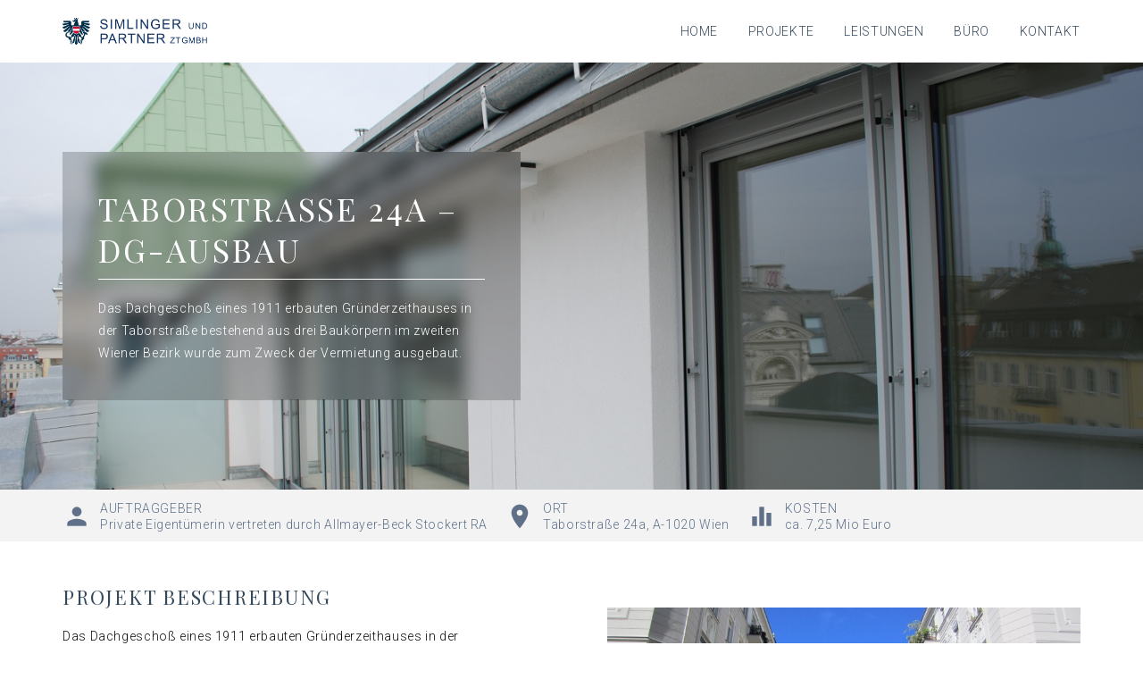

--- FILE ---
content_type: text/html; charset=UTF-8
request_url: https://simlinger.com/taborstrasse-24a-dg-ausbau/
body_size: 12170
content:

<!doctype html>
<html lang="en">
<head>
    <meta charset="utf-8">
    <meta name="viewport" content="width=device-width, initial-scale=1">
    <title>Taborstrasse 24A &#8211; DG-Ausbau &#8211; Simlinger und Partner</title>
<meta name='robots' content='max-image-preview:large' />
	<style>img:is([sizes="auto" i], [sizes^="auto," i]) { contain-intrinsic-size: 3000px 1500px }</style>
	<link rel='dns-prefetch' href='//fonts.googleapis.com' />
<script type="text/javascript">
/* <![CDATA[ */
window._wpemojiSettings = {"baseUrl":"https:\/\/s.w.org\/images\/core\/emoji\/16.0.1\/72x72\/","ext":".png","svgUrl":"https:\/\/s.w.org\/images\/core\/emoji\/16.0.1\/svg\/","svgExt":".svg","source":{"concatemoji":"https:\/\/simlinger.com\/wp-includes\/js\/wp-emoji-release.min.js?ver=6.8.3"}};
/*! This file is auto-generated */
!function(s,n){var o,i,e;function c(e){try{var t={supportTests:e,timestamp:(new Date).valueOf()};sessionStorage.setItem(o,JSON.stringify(t))}catch(e){}}function p(e,t,n){e.clearRect(0,0,e.canvas.width,e.canvas.height),e.fillText(t,0,0);var t=new Uint32Array(e.getImageData(0,0,e.canvas.width,e.canvas.height).data),a=(e.clearRect(0,0,e.canvas.width,e.canvas.height),e.fillText(n,0,0),new Uint32Array(e.getImageData(0,0,e.canvas.width,e.canvas.height).data));return t.every(function(e,t){return e===a[t]})}function u(e,t){e.clearRect(0,0,e.canvas.width,e.canvas.height),e.fillText(t,0,0);for(var n=e.getImageData(16,16,1,1),a=0;a<n.data.length;a++)if(0!==n.data[a])return!1;return!0}function f(e,t,n,a){switch(t){case"flag":return n(e,"\ud83c\udff3\ufe0f\u200d\u26a7\ufe0f","\ud83c\udff3\ufe0f\u200b\u26a7\ufe0f")?!1:!n(e,"\ud83c\udde8\ud83c\uddf6","\ud83c\udde8\u200b\ud83c\uddf6")&&!n(e,"\ud83c\udff4\udb40\udc67\udb40\udc62\udb40\udc65\udb40\udc6e\udb40\udc67\udb40\udc7f","\ud83c\udff4\u200b\udb40\udc67\u200b\udb40\udc62\u200b\udb40\udc65\u200b\udb40\udc6e\u200b\udb40\udc67\u200b\udb40\udc7f");case"emoji":return!a(e,"\ud83e\udedf")}return!1}function g(e,t,n,a){var r="undefined"!=typeof WorkerGlobalScope&&self instanceof WorkerGlobalScope?new OffscreenCanvas(300,150):s.createElement("canvas"),o=r.getContext("2d",{willReadFrequently:!0}),i=(o.textBaseline="top",o.font="600 32px Arial",{});return e.forEach(function(e){i[e]=t(o,e,n,a)}),i}function t(e){var t=s.createElement("script");t.src=e,t.defer=!0,s.head.appendChild(t)}"undefined"!=typeof Promise&&(o="wpEmojiSettingsSupports",i=["flag","emoji"],n.supports={everything:!0,everythingExceptFlag:!0},e=new Promise(function(e){s.addEventListener("DOMContentLoaded",e,{once:!0})}),new Promise(function(t){var n=function(){try{var e=JSON.parse(sessionStorage.getItem(o));if("object"==typeof e&&"number"==typeof e.timestamp&&(new Date).valueOf()<e.timestamp+604800&&"object"==typeof e.supportTests)return e.supportTests}catch(e){}return null}();if(!n){if("undefined"!=typeof Worker&&"undefined"!=typeof OffscreenCanvas&&"undefined"!=typeof URL&&URL.createObjectURL&&"undefined"!=typeof Blob)try{var e="postMessage("+g.toString()+"("+[JSON.stringify(i),f.toString(),p.toString(),u.toString()].join(",")+"));",a=new Blob([e],{type:"text/javascript"}),r=new Worker(URL.createObjectURL(a),{name:"wpTestEmojiSupports"});return void(r.onmessage=function(e){c(n=e.data),r.terminate(),t(n)})}catch(e){}c(n=g(i,f,p,u))}t(n)}).then(function(e){for(var t in e)n.supports[t]=e[t],n.supports.everything=n.supports.everything&&n.supports[t],"flag"!==t&&(n.supports.everythingExceptFlag=n.supports.everythingExceptFlag&&n.supports[t]);n.supports.everythingExceptFlag=n.supports.everythingExceptFlag&&!n.supports.flag,n.DOMReady=!1,n.readyCallback=function(){n.DOMReady=!0}}).then(function(){return e}).then(function(){var e;n.supports.everything||(n.readyCallback(),(e=n.source||{}).concatemoji?t(e.concatemoji):e.wpemoji&&e.twemoji&&(t(e.twemoji),t(e.wpemoji)))}))}((window,document),window._wpemojiSettings);
/* ]]> */
</script>
<style id='wp-emoji-styles-inline-css' type='text/css'>

	img.wp-smiley, img.emoji {
		display: inline !important;
		border: none !important;
		box-shadow: none !important;
		height: 1em !important;
		width: 1em !important;
		margin: 0 0.07em !important;
		vertical-align: -0.1em !important;
		background: none !important;
		padding: 0 !important;
	}
</style>
<link rel='stylesheet' id='wp-block-library-css' href='https://simlinger.com/wp-includes/css/dist/block-library/style.min.css?ver=6.8.3' type='text/css' media='all' />
<style id='classic-theme-styles-inline-css' type='text/css'>
/*! This file is auto-generated */
.wp-block-button__link{color:#fff;background-color:#32373c;border-radius:9999px;box-shadow:none;text-decoration:none;padding:calc(.667em + 2px) calc(1.333em + 2px);font-size:1.125em}.wp-block-file__button{background:#32373c;color:#fff;text-decoration:none}
</style>
<style id='global-styles-inline-css' type='text/css'>
:root{--wp--preset--aspect-ratio--square: 1;--wp--preset--aspect-ratio--4-3: 4/3;--wp--preset--aspect-ratio--3-4: 3/4;--wp--preset--aspect-ratio--3-2: 3/2;--wp--preset--aspect-ratio--2-3: 2/3;--wp--preset--aspect-ratio--16-9: 16/9;--wp--preset--aspect-ratio--9-16: 9/16;--wp--preset--color--black: #000000;--wp--preset--color--cyan-bluish-gray: #abb8c3;--wp--preset--color--white: #ffffff;--wp--preset--color--pale-pink: #f78da7;--wp--preset--color--vivid-red: #cf2e2e;--wp--preset--color--luminous-vivid-orange: #ff6900;--wp--preset--color--luminous-vivid-amber: #fcb900;--wp--preset--color--light-green-cyan: #7bdcb5;--wp--preset--color--vivid-green-cyan: #00d084;--wp--preset--color--pale-cyan-blue: #8ed1fc;--wp--preset--color--vivid-cyan-blue: #0693e3;--wp--preset--color--vivid-purple: #9b51e0;--wp--preset--gradient--vivid-cyan-blue-to-vivid-purple: linear-gradient(135deg,rgba(6,147,227,1) 0%,rgb(155,81,224) 100%);--wp--preset--gradient--light-green-cyan-to-vivid-green-cyan: linear-gradient(135deg,rgb(122,220,180) 0%,rgb(0,208,130) 100%);--wp--preset--gradient--luminous-vivid-amber-to-luminous-vivid-orange: linear-gradient(135deg,rgba(252,185,0,1) 0%,rgba(255,105,0,1) 100%);--wp--preset--gradient--luminous-vivid-orange-to-vivid-red: linear-gradient(135deg,rgba(255,105,0,1) 0%,rgb(207,46,46) 100%);--wp--preset--gradient--very-light-gray-to-cyan-bluish-gray: linear-gradient(135deg,rgb(238,238,238) 0%,rgb(169,184,195) 100%);--wp--preset--gradient--cool-to-warm-spectrum: linear-gradient(135deg,rgb(74,234,220) 0%,rgb(151,120,209) 20%,rgb(207,42,186) 40%,rgb(238,44,130) 60%,rgb(251,105,98) 80%,rgb(254,248,76) 100%);--wp--preset--gradient--blush-light-purple: linear-gradient(135deg,rgb(255,206,236) 0%,rgb(152,150,240) 100%);--wp--preset--gradient--blush-bordeaux: linear-gradient(135deg,rgb(254,205,165) 0%,rgb(254,45,45) 50%,rgb(107,0,62) 100%);--wp--preset--gradient--luminous-dusk: linear-gradient(135deg,rgb(255,203,112) 0%,rgb(199,81,192) 50%,rgb(65,88,208) 100%);--wp--preset--gradient--pale-ocean: linear-gradient(135deg,rgb(255,245,203) 0%,rgb(182,227,212) 50%,rgb(51,167,181) 100%);--wp--preset--gradient--electric-grass: linear-gradient(135deg,rgb(202,248,128) 0%,rgb(113,206,126) 100%);--wp--preset--gradient--midnight: linear-gradient(135deg,rgb(2,3,129) 0%,rgb(40,116,252) 100%);--wp--preset--font-size--small: 13px;--wp--preset--font-size--medium: 20px;--wp--preset--font-size--large: 36px;--wp--preset--font-size--x-large: 42px;--wp--preset--spacing--20: 0.44rem;--wp--preset--spacing--30: 0.67rem;--wp--preset--spacing--40: 1rem;--wp--preset--spacing--50: 1.5rem;--wp--preset--spacing--60: 2.25rem;--wp--preset--spacing--70: 3.38rem;--wp--preset--spacing--80: 5.06rem;--wp--preset--shadow--natural: 6px 6px 9px rgba(0, 0, 0, 0.2);--wp--preset--shadow--deep: 12px 12px 50px rgba(0, 0, 0, 0.4);--wp--preset--shadow--sharp: 6px 6px 0px rgba(0, 0, 0, 0.2);--wp--preset--shadow--outlined: 6px 6px 0px -3px rgba(255, 255, 255, 1), 6px 6px rgba(0, 0, 0, 1);--wp--preset--shadow--crisp: 6px 6px 0px rgba(0, 0, 0, 1);}:where(.is-layout-flex){gap: 0.5em;}:where(.is-layout-grid){gap: 0.5em;}body .is-layout-flex{display: flex;}.is-layout-flex{flex-wrap: wrap;align-items: center;}.is-layout-flex > :is(*, div){margin: 0;}body .is-layout-grid{display: grid;}.is-layout-grid > :is(*, div){margin: 0;}:where(.wp-block-columns.is-layout-flex){gap: 2em;}:where(.wp-block-columns.is-layout-grid){gap: 2em;}:where(.wp-block-post-template.is-layout-flex){gap: 1.25em;}:where(.wp-block-post-template.is-layout-grid){gap: 1.25em;}.has-black-color{color: var(--wp--preset--color--black) !important;}.has-cyan-bluish-gray-color{color: var(--wp--preset--color--cyan-bluish-gray) !important;}.has-white-color{color: var(--wp--preset--color--white) !important;}.has-pale-pink-color{color: var(--wp--preset--color--pale-pink) !important;}.has-vivid-red-color{color: var(--wp--preset--color--vivid-red) !important;}.has-luminous-vivid-orange-color{color: var(--wp--preset--color--luminous-vivid-orange) !important;}.has-luminous-vivid-amber-color{color: var(--wp--preset--color--luminous-vivid-amber) !important;}.has-light-green-cyan-color{color: var(--wp--preset--color--light-green-cyan) !important;}.has-vivid-green-cyan-color{color: var(--wp--preset--color--vivid-green-cyan) !important;}.has-pale-cyan-blue-color{color: var(--wp--preset--color--pale-cyan-blue) !important;}.has-vivid-cyan-blue-color{color: var(--wp--preset--color--vivid-cyan-blue) !important;}.has-vivid-purple-color{color: var(--wp--preset--color--vivid-purple) !important;}.has-black-background-color{background-color: var(--wp--preset--color--black) !important;}.has-cyan-bluish-gray-background-color{background-color: var(--wp--preset--color--cyan-bluish-gray) !important;}.has-white-background-color{background-color: var(--wp--preset--color--white) !important;}.has-pale-pink-background-color{background-color: var(--wp--preset--color--pale-pink) !important;}.has-vivid-red-background-color{background-color: var(--wp--preset--color--vivid-red) !important;}.has-luminous-vivid-orange-background-color{background-color: var(--wp--preset--color--luminous-vivid-orange) !important;}.has-luminous-vivid-amber-background-color{background-color: var(--wp--preset--color--luminous-vivid-amber) !important;}.has-light-green-cyan-background-color{background-color: var(--wp--preset--color--light-green-cyan) !important;}.has-vivid-green-cyan-background-color{background-color: var(--wp--preset--color--vivid-green-cyan) !important;}.has-pale-cyan-blue-background-color{background-color: var(--wp--preset--color--pale-cyan-blue) !important;}.has-vivid-cyan-blue-background-color{background-color: var(--wp--preset--color--vivid-cyan-blue) !important;}.has-vivid-purple-background-color{background-color: var(--wp--preset--color--vivid-purple) !important;}.has-black-border-color{border-color: var(--wp--preset--color--black) !important;}.has-cyan-bluish-gray-border-color{border-color: var(--wp--preset--color--cyan-bluish-gray) !important;}.has-white-border-color{border-color: var(--wp--preset--color--white) !important;}.has-pale-pink-border-color{border-color: var(--wp--preset--color--pale-pink) !important;}.has-vivid-red-border-color{border-color: var(--wp--preset--color--vivid-red) !important;}.has-luminous-vivid-orange-border-color{border-color: var(--wp--preset--color--luminous-vivid-orange) !important;}.has-luminous-vivid-amber-border-color{border-color: var(--wp--preset--color--luminous-vivid-amber) !important;}.has-light-green-cyan-border-color{border-color: var(--wp--preset--color--light-green-cyan) !important;}.has-vivid-green-cyan-border-color{border-color: var(--wp--preset--color--vivid-green-cyan) !important;}.has-pale-cyan-blue-border-color{border-color: var(--wp--preset--color--pale-cyan-blue) !important;}.has-vivid-cyan-blue-border-color{border-color: var(--wp--preset--color--vivid-cyan-blue) !important;}.has-vivid-purple-border-color{border-color: var(--wp--preset--color--vivid-purple) !important;}.has-vivid-cyan-blue-to-vivid-purple-gradient-background{background: var(--wp--preset--gradient--vivid-cyan-blue-to-vivid-purple) !important;}.has-light-green-cyan-to-vivid-green-cyan-gradient-background{background: var(--wp--preset--gradient--light-green-cyan-to-vivid-green-cyan) !important;}.has-luminous-vivid-amber-to-luminous-vivid-orange-gradient-background{background: var(--wp--preset--gradient--luminous-vivid-amber-to-luminous-vivid-orange) !important;}.has-luminous-vivid-orange-to-vivid-red-gradient-background{background: var(--wp--preset--gradient--luminous-vivid-orange-to-vivid-red) !important;}.has-very-light-gray-to-cyan-bluish-gray-gradient-background{background: var(--wp--preset--gradient--very-light-gray-to-cyan-bluish-gray) !important;}.has-cool-to-warm-spectrum-gradient-background{background: var(--wp--preset--gradient--cool-to-warm-spectrum) !important;}.has-blush-light-purple-gradient-background{background: var(--wp--preset--gradient--blush-light-purple) !important;}.has-blush-bordeaux-gradient-background{background: var(--wp--preset--gradient--blush-bordeaux) !important;}.has-luminous-dusk-gradient-background{background: var(--wp--preset--gradient--luminous-dusk) !important;}.has-pale-ocean-gradient-background{background: var(--wp--preset--gradient--pale-ocean) !important;}.has-electric-grass-gradient-background{background: var(--wp--preset--gradient--electric-grass) !important;}.has-midnight-gradient-background{background: var(--wp--preset--gradient--midnight) !important;}.has-small-font-size{font-size: var(--wp--preset--font-size--small) !important;}.has-medium-font-size{font-size: var(--wp--preset--font-size--medium) !important;}.has-large-font-size{font-size: var(--wp--preset--font-size--large) !important;}.has-x-large-font-size{font-size: var(--wp--preset--font-size--x-large) !important;}
:where(.wp-block-post-template.is-layout-flex){gap: 1.25em;}:where(.wp-block-post-template.is-layout-grid){gap: 1.25em;}
:where(.wp-block-columns.is-layout-flex){gap: 2em;}:where(.wp-block-columns.is-layout-grid){gap: 2em;}
:root :where(.wp-block-pullquote){font-size: 1.5em;line-height: 1.6;}
</style>
<link rel='stylesheet' id='sim/google-fonts-css' href='https://fonts.googleapis.com/css?family=Playfair+Display%7CRoboto%3A300%2C500%7CMaterial+Icons&#038;ver=6.8.3' type='text/css' media='all' />
<link rel='stylesheet' id='sim/base/normalize-css' href='https://simlinger.com/wp-content/themes/simlinger/css/base/normalize.css?ver=6.8.3' type='text/css' media='all' />
<link rel='stylesheet' id='sim/base/base-css' href='https://simlinger.com/wp-content/themes/simlinger/css/base/base.css?ver=6.8.3' type='text/css' media='all' />
<link rel='stylesheet' id='sim/components/buttons-css' href='https://simlinger.com/wp-content/themes/simlinger/css/components/buttons.css?ver=6.8.3' type='text/css' media='all' />
<link rel='stylesheet' id='sim/components/feature-card-css' href='https://simlinger.com/wp-content/themes/simlinger/css/components/feature-card.css?ver=6.8.3' type='text/css' media='all' />
<link rel='stylesheet' id='sim/components/project-card-css' href='https://simlinger.com/wp-content/themes/simlinger/css/components/project-card.css?ver=6.8.3' type='text/css' media='all' />
<link rel='stylesheet' id='sim/components/post-card-css' href='https://simlinger.com/wp-content/themes/simlinger/css/components/post-card.css?ver=6.8.3' type='text/css' media='all' />
<link rel='stylesheet' id='sim/components/posts-pagination-css' href='https://simlinger.com/wp-content/themes/simlinger/css/components/posts-pagination.css?ver=6.8.3' type='text/css' media='all' />
<link rel='stylesheet' id='sim/layout/header-css' href='https://simlinger.com/wp-content/themes/simlinger/css/layout/header.css?ver=6.8.3' type='text/css' media='all' />
<link rel='stylesheet' id='sim/layout/content-css' href='https://simlinger.com/wp-content/themes/simlinger/css/layout/content.css?ver=6.8.3' type='text/css' media='all' />
<link rel='stylesheet' id='sim/layout/footer-css' href='https://simlinger.com/wp-content/themes/simlinger/css/layout/footer.css?ver=6.8.3' type='text/css' media='all' />
<link rel='stylesheet' id='sim/layout/singular-css' href='https://simlinger.com/wp-content/themes/simlinger/css/layout/singular.css?ver=6.8.3' type='text/css' media='all' />
<link rel='stylesheet' id='sim/layout/project-template-css' href='https://simlinger.com/wp-content/themes/simlinger/css/layout/project-template.css?ver=6.8.3' type='text/css' media='all' />
<link rel='stylesheet' id='sim/layout/singular-sticky-template-css' href='https://simlinger.com/wp-content/themes/simlinger/css/layout/singular-sticky-template.css?ver=6.8.3' type='text/css' media='all' />
<link rel='stylesheet' id='sim/layout/singular-header-css' href='https://simlinger.com/wp-content/themes/simlinger/css/layout/singular-header.css?ver=6.8.3' type='text/css' media='all' />
<link rel='stylesheet' id='sim/pages/front-page-css' href='https://simlinger.com/wp-content/themes/simlinger/css/pages/front-page.css?ver=6.8.3' type='text/css' media='all' />
<link rel='stylesheet' id='sim/pages/archive-page-css' href='https://simlinger.com/wp-content/themes/simlinger/css/pages/archive-page.css?ver=6.8.3' type='text/css' media='all' />
<link rel='stylesheet' id='sim/pages/category-projekte-page-css' href='https://simlinger.com/wp-content/themes/simlinger/css/pages/category-projekte-page.css?ver=6.8.3' type='text/css' media='all' />
<link rel='stylesheet' id='sim/pages/leistungen-page-css' href='https://simlinger.com/wp-content/themes/simlinger/css/pages/leistungen-page.css?ver=6.8.3' type='text/css' media='all' />
<link rel='stylesheet' id='sim/pages/projekte-page-css' href='https://simlinger.com/wp-content/themes/simlinger/css/pages/page-projekte.css?ver=6.8.3' type='text/css' media='all' />
<link rel='stylesheet' id='sim/pages/custom-css' href='https://simlinger.com/wp-content/themes/simlinger/css/pages/custom.css?ver=6.8.3' type='text/css' media='all' />
<link rel='stylesheet' id='sim/vendor/slick-css' href='https://simlinger.com/wp-content/themes/simlinger/css/vendor/slick.css?ver=6.8.3' type='text/css' media='all' />
<link rel='stylesheet' id='sim/vendor/swipebox-css' href='https://simlinger.com/wp-content/themes/simlinger/css/vendor/swipebox.css?ver=6.8.3' type='text/css' media='all' />
<link rel='stylesheet' id='sim/vendor/selectize-css' href='https://simlinger.com/wp-content/themes/simlinger/css/vendor/selectize.css?ver=6.8.3' type='text/css' media='all' />
<script type="text/javascript" src="https://simlinger.com/wp-includes/js/jquery/jquery.min.js?ver=3.7.1" id="jquery-core-js"></script>
<script type="text/javascript" src="https://simlinger.com/wp-includes/js/jquery/jquery-migrate.min.js?ver=3.4.1" id="jquery-migrate-js"></script>
<script type="text/javascript" src="https://simlinger.com/wp-content/themes/simlinger/js/stickyfill.js?ver=6.8.3" id="sim/stickyfill-js"></script>
<script type="text/javascript" src="https://simlinger.com/wp-content/themes/simlinger/js/backgroundcheck.min.js?ver=6.8.3" id="sim/backgroundcheck-js"></script>
<script type="text/javascript" src="https://simlinger.com/wp-content/themes/simlinger/js/slick.js?ver=6.8.3" id="sim/slick-js"></script>
<script type="text/javascript" src="https://simlinger.com/wp-content/themes/simlinger/js/mixitup.min.js?ver=6.8.3" id="sim/mixitup-js"></script>
<script type="text/javascript" src="https://simlinger.com/wp-content/themes/simlinger/js/selectize.min.js?ver=6.8.3" id="sim/selectize-js"></script>
<link rel="https://api.w.org/" href="https://simlinger.com/wp-json/" /><link rel="alternate" title="JSON" type="application/json" href="https://simlinger.com/wp-json/wp/v2/posts/475" /><link rel="EditURI" type="application/rsd+xml" title="RSD" href="https://simlinger.com/xmlrpc.php?rsd" />
<meta name="generator" content="WordPress 6.8.3" />
<link rel="canonical" href="https://simlinger.com/taborstrasse-24a-dg-ausbau/" />
<link rel='shortlink' href='https://simlinger.com/?p=475' />
<link rel="alternate" title="oEmbed (JSON)" type="application/json+oembed" href="https://simlinger.com/wp-json/oembed/1.0/embed?url=https%3A%2F%2Fsimlinger.com%2Ftaborstrasse-24a-dg-ausbau%2F" />
<link rel="alternate" title="oEmbed (XML)" type="text/xml+oembed" href="https://simlinger.com/wp-json/oembed/1.0/embed?url=https%3A%2F%2Fsimlinger.com%2Ftaborstrasse-24a-dg-ausbau%2F&#038;format=xml" />
<link rel="icon" href="https://simlinger.com/wp-content/uploads/2025/08/cropped-Adler-32x32.png" sizes="32x32" />
<link rel="icon" href="https://simlinger.com/wp-content/uploads/2025/08/cropped-Adler-192x192.png" sizes="192x192" />
<link rel="apple-touch-icon" href="https://simlinger.com/wp-content/uploads/2025/08/cropped-Adler-180x180.png" />
<meta name="msapplication-TileImage" content="https://simlinger.com/wp-content/uploads/2025/08/cropped-Adler-270x270.png" />
    <title>  Taborstrasse 24A &#8211; DG-Ausbau</title>
</head>
<body class="wp-singular post-template post-template-single-project-sticky post-template-single-project-sticky-php single single-post postid-475 single-format-standard wp-theme-simlinger">

<header class="main-header u-cf">
    <a href="https://simlinger.com" class="header-logo">
                    <img src="https://simlinger.com/wp-content/uploads/2025/08/SPZT_Logo_Adler_ZZ-scaled.png" alt="Simlinger und Partner">
            <span class="u-sr-only">Simlinger und Partner</span>
            </a>

    <button class="open-header-nav" id="open-header-nav">
        <svg xmlns="http://www.w3.org/2000/svg" width="24" height="24" viewBox="0 0 24 24">
            <path d="M0 0h24v24H0z" fill="none"/>
            <path d="M3 18h18v-2H3v2zm0-5h18v-2H3v2zm0-7v2h18V6H3z"/>
        </svg>
    </button>

    <nav class="header-nav" id="header-nav">
        <div class="menu-hauptmenue-container"><ul id="menu-hauptmenue" class="header-menu-ul"><li id="menu-item-104" class="menu-item menu-item-type-post_type menu-item-object-page menu-item-home menu-item-104"><a href="https://simlinger.com/">Home</a></li>
<li id="menu-item-217" class="menu-item menu-item-type-post_type menu-item-object-page menu-item-217"><a href="https://simlinger.com/projekte/">Projekte</a></li>
<li id="menu-item-2549" class="menu-item menu-item-type-post_type menu-item-object-page menu-item-has-children menu-item-2549"><a href="https://simlinger.com/leistungen/">Leistungen</a>
<ul class="sub-menu">
	<li id="menu-item-206" class="menu-item menu-item-type-post_type menu-item-object-page menu-item-206"><a href="https://simlinger.com/planung/">Planung</a></li>
	<li id="menu-item-238" class="menu-item menu-item-type-post_type menu-item-object-page menu-item-238"><a href="https://simlinger.com/bauaufsicht/">Bauaufsicht</a></li>
	<li id="menu-item-239" class="menu-item menu-item-type-post_type menu-item-object-page menu-item-239"><a href="https://simlinger.com/gutachten/">Gutachten</a></li>
	<li id="menu-item-240" class="menu-item menu-item-type-post_type menu-item-object-page menu-item-240"><a href="https://simlinger.com/vortraege-skripten/">Vorträge und Skripten</a></li>
	<li id="menu-item-241" class="menu-item menu-item-type-post_type menu-item-object-page menu-item-241"><a href="https://simlinger.com/gewerkekostenschaetzung/">Gewerkekostenschätzung</a></li>
	<li id="menu-item-242" class="menu-item menu-item-type-post_type menu-item-object-page menu-item-242"><a href="https://simlinger.com/software-support/">Software &#038; Support</a></li>
</ul>
</li>
<li id="menu-item-1854" class="menu-item menu-item-type-post_type menu-item-object-page menu-item-has-children menu-item-1854"><a href="https://simlinger.com/buero/">Büro</a>
<ul class="sub-menu">
	<li id="menu-item-1857" class="menu-item menu-item-type-post_type menu-item-object-page menu-item-1857"><a href="https://simlinger.com/credo/">Credo</a></li>
	<li id="menu-item-2408" class="menu-item menu-item-type-post_type menu-item-object-page menu-item-2408"><a href="https://simlinger.com/das-sind-wir/">Team</a></li>
</ul>
</li>
<li id="menu-item-549" class="menu-item menu-item-type-post_type menu-item-object-page menu-item-549"><a href="https://simlinger.com/kontakt/">Kontakt</a></li>
</ul></div>    </nav>
</header>

<main class="main-content">
<div class="singular project-template project-template-sticky">

    
<header class="header   with-header-image" data-fadein data-fadein-trigger="load" data-fadein-timeout="50" data-fadein-duration="700" data-fadein-direction="y" data-fadein-offset="5">
            <img src="https://simlinger.com/wp-content/uploads/2019/08/189-TABDG_BildA.jpg" width="2896" height="1944" alt="" class="header-image">
        <div class="max-width-container">
        <div class="header-content">
            <div class="heading-with-line">
                <h1 class="heading">Taborstrasse 24A &#8211; DG-Ausbau</h1>
            </div>
            <div class="lead"><p>Das Dachgeschoß eines 1911 erbauten Gründerzeithauses in der Taborstraße bestehend aus drei Baukörpern im zweiten Wiener Bezirk wurde zum Zweck der Vermietung ausgebaut.</p>
</div>        </div>
    </div>
</header>

<section class="project-data" data-fadein data-fadein-trigger="load" data-fadein-timeout="50" data-fadein-duration="700" data-fadein-direction="y" data-fadein-offset="5">
    <div class="max-width-container u-cf">
                    <div class="item customer">
                <i class="material-icons icon">person</i>
                <div class="text">
                    <p class="u-text-upper">Auftraggeber</p>
                    <p>Private Eigentümerin vertreten durch Allmayer-Beck Stockert RA</p>
                </div>
            </div>
        
                    <a class="item place project-475 cursor-pointer" data-project-id="475">
                <i class="material-icons icon">place</i>
                <div class="text">
                    <p class="u-text-upper">Ort</p>
                    <p>Taborstraße 24a, A-1020 Wien</p>
                </div>
            </a>
        
                    <div class="item price">
                <i class="material-icons icon">equalizer</i>
                <div class="text">
                    <p class="u-text-upper">Kosten</p>
                    <p>ca. 7,25 Mio Euro</p>
                </div>
            </div>
            </div>
</section>
    <div class="content">
        <div class="max-width-container u-cf">
            <section class="project-content" data-fadein data-fadein-trigger="scroll" data-fadein-timeout="50" data-fadein-duration="700" data-fadein-direction="ý" data-fadein-offset="5">
                <h2 class="heading with-line">Projekt Beschreibung</h2>
                <p>Das Dachgeschoß eines 1911 erbauten Gründerzeithauses in der Taborstraße bestehend aus drei Baukörpern im zweiten Wiener Bezirk wurde zum Zweck der Vermietung ausgebaut.</p>
<p>Insgesamt wurden 16 DG Wohnungen auf einer Fläche von ca. 2000m2 in einer Ebene in Holz-Leichtbauweise errichtet. Jede Wohnung verfügt zumindest über eine großzügigeTerrasse. Durch die Ausführung einer Deckenheizung/Kühlung konnte auf die Montage von Heizkörpern und Klimageräten in den Wohnungen verzichtet werden.</p>
<p>Das optische Erscheinungsbild der historischen Ecktürme entsprechend den Vorgaben des Magistrats beizubehalten stellte in Planung und Ausführung eine weitere Herausforderung dar.<br />
Zusätzlich zum DG-Ausbau wurden fünf Aufzugsanlagen bis ins DG verlängert, ein neuer Müllraum eingebaut, die Asphaltfläche des Parkplatz im Hof erweitert sowie das Einfahrtstor verbreitert und mit neuen Antrieben ausgestattet.<br />
Der DG-Ausbau erfolgte im laufenden Betrieb aller fünf Stiegen (Wohnungen, Kanzleien, Arztpraxis) sowie der straßenseitigen Geschäftslokale.</p>
<p>Das Ziel des Auftraggebers, das Projekt mit einer hohen Qualität sowie einer möglichst kompakten Bauzeit umzusetzen, konnten erreicht werden.</p>
            </section>

            <section class="images-section">
                                    <div class="image-item">
                        <img data-fadein data-fadein-trigger="scroll" data-fadein-timeout="50" data-fadein-duration="700" data-fadein-direction="y" data-fadein-offset="5" src="https://simlinger.com/wp-content/uploads/2019/08/189-TABDG_BildB.jpg" alt="">
                    </div>
                                    <div class="image-item">
                        <img data-fadein data-fadein-trigger="scroll" data-fadein-timeout="50" data-fadein-duration="700" data-fadein-direction="y" data-fadein-offset="5" src="https://simlinger.com/wp-content/uploads/2019/08/189-TABDG_BildC.jpg" alt="">
                    </div>
                                    <div class="image-item">
                        <img data-fadein data-fadein-trigger="scroll" data-fadein-timeout="50" data-fadein-duration="700" data-fadein-direction="y" data-fadein-offset="5" src="https://simlinger.com/wp-content/uploads/2019/08/189-TABDG_BildD-1024x687.jpg" alt="">
                    </div>
                            </section>
        </div>

        <div class="max-width-container">
            <section class="gallery-section">
                <div class="project-gallery">
  <ul class="project-gallery-wrapper">
          <li>
        <a href="https://simlinger.com/wp-content/uploads/2019/08/189-TABDG_BildB.jpg" class="swipebox">
          <img class="attachment-rwd size-rwd wp-post-image" alt="" src="https://simlinger.com/wp-content/uploads/2019/08/189-TABDG_BildB-620x315.jpg" srcset="https://simlinger.com/wp-content/uploads/2019/08/189-TABDG_BildB.jpg 800w, https://simlinger.com/wp-content/uploads/2019/08/189-TABDG_BildB.jpg 800w, https://simlinger.com/wp-content/uploads/2019/08/189-TABDG_BildB.jpg 800w, https://simlinger.com/wp-content/uploads/2019/08/189-TABDG_BildB-620x315.jpg 620w" sizes="(min-width: 75em) 800px, (min-width: 62em) 800px, (min-width: 48em) 800px, 620px">        </a>
      </li>
          <li>
        <a href="https://simlinger.com/wp-content/uploads/2019/08/189-TABDG_BildC.jpg" class="swipebox">
          <img class="attachment-rwd size-rwd wp-post-image" alt="" src="https://simlinger.com/wp-content/uploads/2019/08/189-TABDG_BildC-620x315.jpg" srcset="https://simlinger.com/wp-content/uploads/2019/08/189-TABDG_BildC.jpg 800w, https://simlinger.com/wp-content/uploads/2019/08/189-TABDG_BildC.jpg 800w, https://simlinger.com/wp-content/uploads/2019/08/189-TABDG_BildC.jpg 800w, https://simlinger.com/wp-content/uploads/2019/08/189-TABDG_BildC-620x315.jpg 620w" sizes="(min-width: 75em) 800px, (min-width: 62em) 800px, (min-width: 48em) 800px, 620px">        </a>
      </li>
          <li>
        <a href="https://simlinger.com/wp-content/uploads/2019/08/189-TABDG_BildD.jpg" class="swipebox">
          <img class="attachment-rwd size-rwd wp-post-image" alt="" src="https://simlinger.com/wp-content/uploads/2019/08/189-TABDG_BildD-620x416.jpg" srcset="https://simlinger.com/wp-content/uploads/2019/08/189-TABDG_BildD-1920x1289.jpg 1920w, https://simlinger.com/wp-content/uploads/2019/08/189-TABDG_BildD-1280x859.jpg 1280w, https://simlinger.com/wp-content/uploads/2019/08/189-TABDG_BildD-980x658.jpg 980w, https://simlinger.com/wp-content/uploads/2019/08/189-TABDG_BildD-620x416.jpg 620w" sizes="(min-width: 75em) 1920px, (min-width: 62em) 1280px, (min-width: 48em) 980px, 620px">        </a>
      </li>
          <li>
        <a href="https://simlinger.com/wp-content/uploads/2019/08/189-TABDG_BildE.jpg" class="swipebox">
          <img class="attachment-rwd size-rwd wp-post-image" alt="" src="https://simlinger.com/wp-content/uploads/2019/08/189-TABDG_BildE-620x315.jpg" srcset="https://simlinger.com/wp-content/uploads/2019/08/189-TABDG_BildE.jpg 800w, https://simlinger.com/wp-content/uploads/2019/08/189-TABDG_BildE.jpg 800w, https://simlinger.com/wp-content/uploads/2019/08/189-TABDG_BildE.jpg 800w, https://simlinger.com/wp-content/uploads/2019/08/189-TABDG_BildE-620x315.jpg 620w" sizes="(min-width: 75em) 800px, (min-width: 62em) 800px, (min-width: 48em) 800px, 620px">        </a>
      </li>
          <li>
        <a href="https://simlinger.com/wp-content/uploads/2019/08/189-TABDG_BildF.jpg" class="swipebox">
          <img class="attachment-rwd size-rwd wp-post-image" alt="" src="https://simlinger.com/wp-content/uploads/2019/08/189-TABDG_BildF-620x315.jpg" srcset="https://simlinger.com/wp-content/uploads/2019/08/189-TABDG_BildF.jpg 800w, https://simlinger.com/wp-content/uploads/2019/08/189-TABDG_BildF.jpg 800w, https://simlinger.com/wp-content/uploads/2019/08/189-TABDG_BildF.jpg 800w, https://simlinger.com/wp-content/uploads/2019/08/189-TABDG_BildF-620x315.jpg 620w" sizes="(min-width: 75em) 800px, (min-width: 62em) 800px, (min-width: 48em) 800px, 620px">        </a>
      </li>
          <li>
        <a href="https://simlinger.com/wp-content/uploads/2019/08/189-TABDG_BildG.jpg" class="swipebox">
          <img class="attachment-rwd size-rwd wp-post-image" alt="" src="https://simlinger.com/wp-content/uploads/2019/08/189-TABDG_BildG-620x315.jpg" srcset="https://simlinger.com/wp-content/uploads/2019/08/189-TABDG_BildG.jpg 800w, https://simlinger.com/wp-content/uploads/2019/08/189-TABDG_BildG.jpg 800w, https://simlinger.com/wp-content/uploads/2019/08/189-TABDG_BildG.jpg 800w, https://simlinger.com/wp-content/uploads/2019/08/189-TABDG_BildG-620x315.jpg 620w" sizes="(min-width: 75em) 800px, (min-width: 62em) 800px, (min-width: 48em) 800px, 620px">        </a>
      </li>
          <li>
        <a href="https://simlinger.com/wp-content/uploads/2019/08/189-TABDG_BildH.jpg" class="swipebox">
          <img class="attachment-rwd size-rwd wp-post-image" alt="" src="https://simlinger.com/wp-content/uploads/2019/08/189-TABDG_BildH-620x315.jpg" srcset="https://simlinger.com/wp-content/uploads/2019/08/189-TABDG_BildH.jpg 800w, https://simlinger.com/wp-content/uploads/2019/08/189-TABDG_BildH.jpg 800w, https://simlinger.com/wp-content/uploads/2019/08/189-TABDG_BildH.jpg 800w, https://simlinger.com/wp-content/uploads/2019/08/189-TABDG_BildH-620x315.jpg 620w" sizes="(min-width: 75em) 800px, (min-width: 62em) 800px, (min-width: 48em) 800px, 620px">        </a>
      </li>
          <li>
        <a href="https://simlinger.com/wp-content/uploads/2019/08/189-TABDG_BildI.jpg" class="swipebox">
          <img class="attachment-rwd size-rwd wp-post-image" alt="" src="https://simlinger.com/wp-content/uploads/2019/08/189-TABDG_BildI-620x414.jpg" srcset="https://simlinger.com/wp-content/uploads/2019/08/189-TABDG_BildI-1920x1282.jpg 1920w, https://simlinger.com/wp-content/uploads/2019/08/189-TABDG_BildI-1280x855.jpg 1280w, https://simlinger.com/wp-content/uploads/2019/08/189-TABDG_BildI-980x654.jpg 980w, https://simlinger.com/wp-content/uploads/2019/08/189-TABDG_BildI-620x414.jpg 620w" sizes="(min-width: 75em) 1920px, (min-width: 62em) 1280px, (min-width: 48em) 980px, 620px">        </a>
      </li>
          <li>
        <a href="https://simlinger.com/wp-content/uploads/2019/08/189-TABDG_BildJ.jpg" class="swipebox">
          <img class="attachment-rwd size-rwd wp-post-image" alt="" src="https://simlinger.com/wp-content/uploads/2019/08/189-TABDG_BildJ-620x414.jpg" srcset="https://simlinger.com/wp-content/uploads/2019/08/189-TABDG_BildJ-1920x1282.jpg 1920w, https://simlinger.com/wp-content/uploads/2019/08/189-TABDG_BildJ-1280x855.jpg 1280w, https://simlinger.com/wp-content/uploads/2019/08/189-TABDG_BildJ-980x654.jpg 980w, https://simlinger.com/wp-content/uploads/2019/08/189-TABDG_BildJ-620x414.jpg 620w" sizes="(min-width: 75em) 1920px, (min-width: 62em) 1280px, (min-width: 48em) 980px, 620px">        </a>
      </li>
          <li>
        <a href="https://simlinger.com/wp-content/uploads/2019/08/189-TABDG_BildK.jpg" class="swipebox">
          <img class="attachment-rwd size-rwd wp-post-image" alt="" src="https://simlinger.com/wp-content/uploads/2019/08/189-TABDG_BildK-620x414.jpg" srcset="https://simlinger.com/wp-content/uploads/2019/08/189-TABDG_BildK-1920x1282.jpg 1920w, https://simlinger.com/wp-content/uploads/2019/08/189-TABDG_BildK-1280x855.jpg 1280w, https://simlinger.com/wp-content/uploads/2019/08/189-TABDG_BildK-980x654.jpg 980w, https://simlinger.com/wp-content/uploads/2019/08/189-TABDG_BildK-620x414.jpg 620w" sizes="(min-width: 75em) 1920px, (min-width: 62em) 1280px, (min-width: 48em) 980px, 620px">        </a>
      </li>
          <li>
        <a href="https://simlinger.com/wp-content/uploads/2019/08/189-TABDG_BildL.jpg" class="swipebox">
          <img class="attachment-rwd size-rwd wp-post-image" alt="" src="https://simlinger.com/wp-content/uploads/2019/08/189-TABDG_BildL-620x414.jpg" srcset="https://simlinger.com/wp-content/uploads/2019/08/189-TABDG_BildL-1920x1282.jpg 1920w, https://simlinger.com/wp-content/uploads/2019/08/189-TABDG_BildL-1280x855.jpg 1280w, https://simlinger.com/wp-content/uploads/2019/08/189-TABDG_BildL-980x654.jpg 980w, https://simlinger.com/wp-content/uploads/2019/08/189-TABDG_BildL-620x414.jpg 620w" sizes="(min-width: 75em) 1920px, (min-width: 62em) 1280px, (min-width: 48em) 980px, 620px">        </a>
      </li>
          <li>
        <a href="https://simlinger.com/wp-content/uploads/2019/08/189-TABDG_BildM.jpg" class="swipebox">
          <img class="attachment-rwd size-rwd wp-post-image" alt="" src="https://simlinger.com/wp-content/uploads/2019/08/189-TABDG_BildM-620x416.jpg" srcset="https://simlinger.com/wp-content/uploads/2019/08/189-TABDG_BildM-1920x1289.jpg 1920w, https://simlinger.com/wp-content/uploads/2019/08/189-TABDG_BildM-1280x859.jpg 1280w, https://simlinger.com/wp-content/uploads/2019/08/189-TABDG_BildM-980x658.jpg 980w, https://simlinger.com/wp-content/uploads/2019/08/189-TABDG_BildM-620x416.jpg 620w" sizes="(min-width: 75em) 1920px, (min-width: 62em) 1280px, (min-width: 48em) 980px, 620px">        </a>
      </li>
          <li>
        <a href="https://simlinger.com/wp-content/uploads/2019/08/189-TABDG_BildN.jpg" class="swipebox">
          <img class="attachment-rwd size-rwd wp-post-image" alt="" src="https://simlinger.com/wp-content/uploads/2019/08/189-TABDG_BildN-620x416.jpg" srcset="https://simlinger.com/wp-content/uploads/2019/08/189-TABDG_BildN-1920x1289.jpg 1920w, https://simlinger.com/wp-content/uploads/2019/08/189-TABDG_BildN-1280x859.jpg 1280w, https://simlinger.com/wp-content/uploads/2019/08/189-TABDG_BildN-980x658.jpg 980w, https://simlinger.com/wp-content/uploads/2019/08/189-TABDG_BildN-620x416.jpg 620w" sizes="(min-width: 75em) 1920px, (min-width: 62em) 1280px, (min-width: 48em) 980px, 620px">        </a>
      </li>
          <li>
        <a href="https://simlinger.com/wp-content/uploads/2019/08/189-TABDG_BildO.jpg" class="swipebox">
          <img class="attachment-rwd size-rwd wp-post-image" alt="" src="https://simlinger.com/wp-content/uploads/2019/08/189-TABDG_BildO-620x414.jpg" srcset="https://simlinger.com/wp-content/uploads/2019/08/189-TABDG_BildO-1920x1282.jpg 1920w, https://simlinger.com/wp-content/uploads/2019/08/189-TABDG_BildO-1280x855.jpg 1280w, https://simlinger.com/wp-content/uploads/2019/08/189-TABDG_BildO-980x654.jpg 980w, https://simlinger.com/wp-content/uploads/2019/08/189-TABDG_BildO-620x414.jpg 620w" sizes="(min-width: 75em) 1920px, (min-width: 62em) 1280px, (min-width: 48em) 980px, 620px">        </a>
      </li>
          <li>
        <a href="https://simlinger.com/wp-content/uploads/2019/08/189-TABDG_BildP.jpg" class="swipebox">
          <img class="attachment-rwd size-rwd wp-post-image" alt="" src="https://simlinger.com/wp-content/uploads/2019/08/189-TABDG_BildP-620x412.jpg" srcset="https://simlinger.com/wp-content/uploads/2019/08/189-TABDG_BildP.jpg 1600w, https://simlinger.com/wp-content/uploads/2019/08/189-TABDG_BildP-1280x851.jpg 1280w, https://simlinger.com/wp-content/uploads/2019/08/189-TABDG_BildP-980x652.jpg 980w, https://simlinger.com/wp-content/uploads/2019/08/189-TABDG_BildP-620x412.jpg 620w" sizes="(min-width: 75em) 1600px, (min-width: 62em) 1280px, (min-width: 48em) 980px, 620px">        </a>
      </li>
          <li>
        <a href="https://simlinger.com/wp-content/uploads/2019/08/189-TABDG_BildQ.jpg" class="swipebox">
          <img class="attachment-rwd size-rwd wp-post-image" alt="" src="https://simlinger.com/wp-content/uploads/2019/08/189-TABDG_BildQ-620x924.jpg" srcset="https://simlinger.com/wp-content/uploads/2019/08/189-TABDG_BildQ-1920x2860.jpg 1920w, https://simlinger.com/wp-content/uploads/2019/08/189-TABDG_BildQ-1280x1907.jpg 1280w, https://simlinger.com/wp-content/uploads/2019/08/189-TABDG_BildQ-980x1460.jpg 980w, https://simlinger.com/wp-content/uploads/2019/08/189-TABDG_BildQ-620x924.jpg 620w" sizes="(min-width: 75em) 1920px, (min-width: 62em) 1280px, (min-width: 48em) 980px, 620px">        </a>
      </li>
          <li>
        <a href="https://simlinger.com/wp-content/uploads/2019/08/189-TABDG_BildR.jpg" class="swipebox">
          <img class="attachment-rwd size-rwd wp-post-image" alt="" src="https://simlinger.com/wp-content/uploads/2019/08/189-TABDG_BildR-620x827.jpg" srcset="https://simlinger.com/wp-content/uploads/2019/08/189-TABDG_BildR-1920x2560.jpg 1920w, https://simlinger.com/wp-content/uploads/2019/08/189-TABDG_BildR-1280x1707.jpg 1280w, https://simlinger.com/wp-content/uploads/2019/08/189-TABDG_BildR-980x1307.jpg 980w, https://simlinger.com/wp-content/uploads/2019/08/189-TABDG_BildR-620x827.jpg 620w" sizes="(min-width: 75em) 1920px, (min-width: 62em) 1280px, (min-width: 48em) 980px, 620px">        </a>
      </li>
      </ul>
  <div class="project-gallery-arrows"></div>
</div>
            </section>
        </div>
    </div>

</div>

<script>
    window.onPageInit = function($) {
        var $stickyfillElems = $(".project-data").add(".project-content");
        Stickyfill.add($stickyfillElems);

        $(window).on("load resize", function() {
            $(".images-section").css("margin-top", $(".project-content .heading").innerHeight() + "px");
        });
    };
</script>

</main>

<footer class="main-footer">
    <section class="map-section">
        <div class="contact-card">
                                        <div class="heading-with-line">
                    <h2 class="heading">So erreichen Sie uns:</h2>
                </div>
                        <div class="name"><p><strong>Simlinger und </strong><strong>Partner ZT GmbH</strong><br />
staatlich befugte und beeidete Ziviltechniker</p>
</div>                            <a class="address" id="zoom-to-home" title="Zeige den Standort auf der Karte">
                    <div class="text"><p>Rechte Bahngasse 24-26<br />
A-1030 Wien</p>
</div>
                    <span class="map-button">
                        <svg xmlns="http://www.w3.org/2000/svg" width="30" height="30" viewBox="0 0 24 24">
                            <path class="icon" fill="#9aa4ae" d="M12 2C8.13 2 5 5.13 5 9c0 5.25 7 13 7 13s7-7.75 7-13c0-3.87-3.13-7-7-7zm0 9.5c-1.38 0-2.5-1.12-2.5-2.5S10.62 6.5 12 6.5s2.5 1.12 2.5 2.5S13.38 11.5 12 11.5z"/>
                            <path d="M0 0h24v24H0z" fill="none"/>
                        </svg>
                    </span>
                </a>
                        <div class="links"><p>Telefon: <a href="tel:004317142967">+43 (1) 714 29 67</a><br />
E-Mail:  <a href="mailto:office@simlinger.com">office@simlinger.com</a></p>
</div>        </div>
        <div class="map" id="footer-map"></div>
    </section>

    <section class="footer-bar-section u-cf">
                    <p class="copyright-text">&copy; 2026 SIMLINGERUNDPARTNER ZT GmbH</p>
                <nav class="footer-menu">
            <div class="menu-fusszeilenmenue-container"><ul id="menu-fusszeilenmenue" class="footer-menu-ul"><li id="menu-item-109" class="menu-item menu-item-type-post_type menu-item-object-page menu-item-109"><a href="https://simlinger.com/impressum/">Impressum</a></li>
<li id="menu-item-2453" class="menu-item menu-item-type-post_type menu-item-object-page menu-item-2453"><a href="https://simlinger.com/datenschutz/">Datenschutz</a></li>
</ul></div>        </nav>
    </section>
</footer>

<!-- Mapbox -->
<link href="https://api.mapbox.com/mapbox-gl-js/v3.4.0/mapbox-gl.css" rel="stylesheet">
<script src="https://api.mapbox.com/mapbox-gl-js/v3.4.0/mapbox-gl.js"></script>

<script>
jQuery(document).ready(function() {
    mapboxgl.accessToken = 'pk.eyJ1IjoiNTJmaXZlIiwiYSI6ImNtaG9wcXhhdzBjY2kyanBncGtxYXlrc3IifQ.PmEncCOz8XP-jv_HdTlssw';

    const locations = wp_data.project_locations || [];
    const home = wp_data.home_location;
    locations.push(home);

    const initCenter = [16.357581, 48.205422];
    const initZoom = 12;

    const map = new mapboxgl.Map({
        container: 'footer-map',
        style: 'mapbox://styles/52five/cmfy0so7k00b701scgd35fhzz',
        center: initCenter,
        zoom: initZoom,
        attributionControl: false
    });

    map.addControl(new mapboxgl.NavigationControl({ showCompass: false }));

    const popup = new mapboxgl.Popup({ offset: 25, closeButton: true });

    const allMarkers = {};

    locations.forEach((loc) => {
        const el = document.createElement('div');
        el.className = 'custom-marker';
        el.style.backgroundImage = `url(${loc.marker})`;
        el.style.width = '24px';
        el.style.height = '32px';
        el.style.backgroundSize = 'contain';
        el.style.backgroundRepeat = 'no-repeat';
        el.style.cursor = 'pointer';

        const popup = new mapboxgl.Popup({ offset: 25, closeButton: true })
            .setHTML(`<a href="${loc.hyperlink}"><strong>${loc.title}</strong><br>${loc.location_string}</a>`);

        const marker = new mapboxgl.Marker({ element: el, anchor: 'bottom' })
            .setLngLat([loc.lng, loc.lat])
            .setPopup(popup)
            .addTo(map);

        allMarkers['_' + loc.id] = marker;

        el.addEventListener('click', () => {
            marker.togglePopup();
        });
    });

    // Klick auf "Zeige den Standort"
    jQuery("#zoom-to-home").click(function() {
        if (home) {
            map.flyTo({ center: [home.lng, home.lat], zoom: 16 });
            popup
                .setLngLat([home.lng, home.lat])
                .setHTML(`<a href="${home.hyperlink}"><strong>${home.title}</strong><br>${home.location_string}</a>`)
                .addTo(map);
        }
    });

    // Klick auf Orte aus der Projektliste
    jQuery(".project-data .item.place").click(function(e) {
        const $a = jQuery(e.currentTarget);
        const id = parseInt($a.data("project-id"));
        const marker = allMarkers['_' + id];
        const location = locations.find(l => l.id === id);
        if (marker && location) {
            const footerMap = jQuery("#footer-map");
            const win = jQuery(window);
            const scrollToMap = footerMap.offset().top;

            if (scrollToMap + footerMap.outerHeight()/2 < win.scrollTop() + win.height()) {
                zoomToMarker(location);
            } else {
                jQuery([document.documentElement, document.body]).animate({ scrollTop: scrollToMap }, 2000, function() {
                    zoomToMarker(location);
                });
            }
        }
    });

    function zoomToMarker(location) {
        map.flyTo({ center: [location.lng, location.lat], zoom: 16 });
        popup
            .setLngLat([location.lng, location.lat])
            .setHTML(`<a href="${location.hyperlink}"><strong>${location.title}</strong><br>${location.location_string}</a>`)
            .addTo(map);
    }
});
</script>

<style>
#footer-map {
    width: 100%;
    height: 400px;
    border-radius: 8px;
}
.custom-marker {
    background-position: center;
}
.mapboxgl-popup {
    font-family: inherit;
    max-width: 250px;
}
.mapboxgl-popup-content a {
    text-decoration: none;
    color: #000;
}
</style>
<script type="speculationrules">
{"prefetch":[{"source":"document","where":{"and":[{"href_matches":"\/*"},{"not":{"href_matches":["\/wp-*.php","\/wp-admin\/*","\/wp-content\/uploads\/*","\/wp-content\/*","\/wp-content\/plugins\/*","\/wp-content\/themes\/simlinger\/*","\/*\\?(.+)"]}},{"not":{"selector_matches":"a[rel~=\"nofollow\"]"}},{"not":{"selector_matches":".no-prefetch, .no-prefetch a"}}]},"eagerness":"conservative"}]}
</script>
<script type="text/javascript" src="https://simlinger.com/wp-includes/js/imagesloaded.min.js?ver=5.0.0" id="imagesloaded-js"></script>
<script type="text/javascript" src="https://simlinger.com/wp-includes/js/masonry.min.js?ver=4.2.2" id="masonry-js"></script>
<script type="text/javascript" src="https://simlinger.com/wp-content/themes/simlinger/js/jquery.swipebox.js?ver=1.0.2" id="sim/swipebox-js"></script>
<script type="text/javascript" id="sim/scripts/main-js-extra">
/* <![CDATA[ */
var wp_data = {"project_locations":[{"id":2160,"title":"Klinik Favoriten - Direktionsgeb\u00e4ude Fassadensanierung","hyperlink":"https:\/\/simlinger.com\/klinik-favoriten-direktionsgebaeude-fassadensanierung\/","location_string":"Kundratstra\u00dfe 3, 1100 Wien","lat":"48.175235","lng":"16.352121","marker":"https:\/\/simlinger.com\/wp-content\/themes\/simlinger\/img\/marker_projekt.png"},{"id":2154,"title":"Klinik Favoriten - Kapelle","hyperlink":"https:\/\/simlinger.com\/klinik-favoriten-kapelle\/","location_string":"Kundratstra\u00dfe 3, 1100 Wien","lat":"48.174748","lng":"16.349857","marker":"https:\/\/simlinger.com\/wp-content\/themes\/simlinger\/img\/marker_projekt.png"},{"id":2165,"title":"Machbarkeitsstudie \u2013 \u00d6sterreichische Akademie der Wissenschaften \/ Postsparkasse","hyperlink":"https:\/\/simlinger.com\/machbarkeitsstudie-oesterreichische-akademie-der-wissenschaften-postsparkasse\/","location_string":"Georg Coch-Platz 2, 1010 Wien","lat":"48.210136","lng":"16.38123588650536","marker":"https:\/\/simlinger.com\/wp-content\/themes\/simlinger\/img\/marker_projekt.png"},{"id":2187,"title":"Kunsthistorisches Museum Wien - \u00c4gyptisch Orientalische Sammlung","hyperlink":"https:\/\/simlinger.com\/kunsthistorisches-museum-wien-aegyptisch-orientalische-sammlung\/","location_string":"Burgring 5, A-1010 Wien","lat":"48.203959","lng":"16.361809","marker":"https:\/\/simlinger.com\/wp-content\/themes\/simlinger\/img\/marker_projekt.png"},{"id":1773,"title":"Neubau Schachtzugang - Stollenanlagen St. Georgen","hyperlink":"https:\/\/simlinger.com\/neubau-schachtzugang-stollenanlagen-st-georgen\/","location_string":"Stollenanlagen St. Georgen an der Gusen","lat":"48.26783","lng":"14.445834","marker":"https:\/\/simlinger.com\/wp-content\/themes\/simlinger\/img\/marker_projekt.png"},{"id":1766,"title":"Parlament Wien - Brandschutzkonzept","hyperlink":"https:\/\/simlinger.com\/parlament-wien-brandschutzkonzept\/","location_string":"Dr. Karl Renner-Ring, A-1010 Wien","lat":"48.208047","lng":"16.359154","marker":"https:\/\/simlinger.com\/wp-content\/themes\/simlinger\/img\/marker_projekt.png"},{"id":1759,"title":"Parlament Wien - Plenarsaal","hyperlink":"https:\/\/simlinger.com\/parlament-wien-plenarsaal\/","location_string":"Dr. Karl Renner-Ring, A-1010 Wien","lat":"48.208047","lng":"16.359154","marker":"https:\/\/simlinger.com\/wp-content\/themes\/simlinger\/img\/marker_projekt.png"},{"id":1743,"title":"Umbau Hochschule f\u00fcr Angewandte Kunst","hyperlink":"https:\/\/simlinger.com\/umbau-hochschule-fuer-angewandte-kunst\/","location_string":"Henslerstrasse 3, A-1030 Wien","lat":"48.20727","lng":"16.38419","marker":"https:\/\/simlinger.com\/wp-content\/themes\/simlinger\/img\/marker_projekt.png"},{"id":1726,"title":"Palais Rasumofsky - Fassade Hauptpalais","hyperlink":"https:\/\/simlinger.com\/palais-rasumofsky-fassade-hauptpalais\/","location_string":"Rasumofskygasse 24, A-1030 Wien","lat":"48.20438","lng":"16.3924","marker":"https:\/\/simlinger.com\/wp-content\/themes\/simlinger\/img\/marker_projekt.png"},{"id":1724,"title":"Naturhistorisches Museum","hyperlink":"https:\/\/simlinger.com\/naturhistorisches-museum\/","location_string":"Burgring 7, A-1010 Wien","lat":"48.20523","lng":"16.35988","marker":"https:\/\/simlinger.com\/wp-content\/themes\/simlinger\/img\/marker_projekt.png"},{"id":1446,"title":"Haus der Geschichte \u00d6sterreich","hyperlink":"https:\/\/simlinger.com\/haus-der-geschichte-oesterreich\/","location_string":"Neue Burg, Heldenplatz, A-1010 Wien","lat":"48.205426","lng":"16.365062","marker":"https:\/\/simlinger.com\/wp-content\/themes\/simlinger\/img\/marker_projekt.png"},{"id":1513,"title":"Donauspital","hyperlink":"https:\/\/simlinger.com\/donauspital\/","location_string":"Langobardenstra\u00dfe 122, 1220 Wien","lat":"48.2183396579521","lng":"16.4643451323834","marker":"https:\/\/simlinger.com\/wp-content\/themes\/simlinger\/img\/marker_projekt.png"},{"id":1493,"title":"Colloredogasse 1","hyperlink":"https:\/\/simlinger.com\/colloredogasse-1\/","location_string":"Colloredogasse 1, 1180 Wien","lat":"48.2319545392074","lng":"16.3460161981255","marker":"https:\/\/simlinger.com\/wp-content\/themes\/simlinger\/img\/marker_projekt.png"},{"id":1701,"title":"Stadttheater Baden - Neuorganisation Zuschauerraum","hyperlink":"https:\/\/simlinger.com\/stadttheater-baden-neuorganisation-zuschauerraum\/","location_string":"Theaterplatz 7, A-2500 Baden","lat":"48.0096","lng":"16.23524","marker":"https:\/\/simlinger.com\/wp-content\/themes\/simlinger\/img\/marker_projekt.png"},{"id":1681,"title":"Seilerst\u00e4tte 18-20","hyperlink":"https:\/\/simlinger.com\/seilerstaette-18-20-himmelpfortgasse-16\/","location_string":"Seilerst\u00e4tte 18-20, 1010 Wien","lat":"48.205085","lng":"16.374223","marker":"https:\/\/simlinger.com\/wp-content\/themes\/simlinger\/img\/marker_projekt.png"},{"id":1428,"title":"Weltmuseum Wien","hyperlink":"https:\/\/simlinger.com\/weltmuseum-wien\/","location_string":"Heldenplatz, A-1010 Wien","lat":"48.205037","lng":"16.363871","marker":"https:\/\/simlinger.com\/wp-content\/themes\/simlinger\/img\/marker_projekt.png"},{"id":1175,"title":"Atominstitut Generalsanierung","hyperlink":"https:\/\/simlinger.com\/atominstitut-generalsanierung\/","location_string":"Stadionallee 2, A-1020 Wien","lat":"48.196728","lng":"16.412426","marker":"https:\/\/simlinger.com\/wp-content\/themes\/simlinger\/img\/marker_projekt.png"},{"id":1160,"title":"Atominstitut - Quantenoptiklabors","hyperlink":"https:\/\/simlinger.com\/atominstitut-quantenoptiklabors\/","location_string":"Stadionallee 2, A-1020 Wien","lat":"48.196728","lng":"16.412426","marker":"https:\/\/simlinger.com\/wp-content\/themes\/simlinger\/img\/marker_projekt.png"},{"id":1130,"title":"Atominstitut - Fassade","hyperlink":"https:\/\/simlinger.com\/atominstitut-fassade\/","location_string":"Stadionallee 2, A-1020 Wien","lat":"48.196728","lng":"16.412426","marker":"https:\/\/simlinger.com\/wp-content\/themes\/simlinger\/img\/marker_projekt.png"},{"id":1092,"title":"Atominstitut - Labor","hyperlink":"https:\/\/simlinger.com\/atominstitut-adaptierung-v-labors-erweiterung-ht-zentrale-dg\/","location_string":"Stadionallee 2, A-1020 Wien","lat":"48.196728","lng":"16.412426","marker":"https:\/\/simlinger.com\/wp-content\/themes\/simlinger\/img\/marker_projekt.png"},{"id":1046,"title":"Spanische Hofreitschule - Fassadensanierung Arkadenhof","hyperlink":"https:\/\/simlinger.com\/spanische-hofreitschule-fassadensanierung-arkadenhof\/","location_string":"Stallburggasse 4, A-1010 Wien","lat":"48.207717","lng":"16.366090","marker":"https:\/\/simlinger.com\/wp-content\/themes\/simlinger\/img\/marker_projekt.png"},{"id":1022,"title":"Spanische Hofreitschule - Erweiterung bzw. Sanierung","hyperlink":"https:\/\/simlinger.com\/spanische-hofreitschule-erweiterung-bzw-sanierung\/","location_string":"Stallburggasse 4, A-1010 Wien","lat":"48.207717","lng":"16.366090","marker":"https:\/\/simlinger.com\/wp-content\/themes\/simlinger\/img\/marker_projekt.png"},{"id":990,"title":"Spanische Hofreitschule - Stallburg","hyperlink":"https:\/\/simlinger.com\/spanische-hofreitschule-stallburg\/","location_string":"Stallburggasse 4, A-1010 Wien","lat":"48.207717","lng":"16.366090","marker":"https:\/\/simlinger.com\/wp-content\/themes\/simlinger\/img\/marker_projekt.png"},{"id":962,"title":"Wilhelminenspital - neuer Wirtschaftshof Verfahrensbetreuung","hyperlink":"https:\/\/simlinger.com\/verfahrensbetreuung-wilhelminenspital-neuer-wirtschaftshof\/","location_string":"Montleartstra\u00dfe 37, A-1160 Wien","lat":"48.210734","lng":"16.300816","marker":"https:\/\/simlinger.com\/wp-content\/themes\/simlinger\/img\/marker_projekt.png"},{"id":940,"title":"Anwaltskanzlei","hyperlink":"https:\/\/simlinger.com\/anwaltskanzlei\/","location_string":"Parkring 2, A-1010 Wien","lat":"48.207136","lng":"16.379803","marker":"https:\/\/simlinger.com\/wp-content\/themes\/simlinger\/img\/marker_projekt.png"},{"id":922,"title":"Aufzugseinbau in der Riemergasse","hyperlink":"https:\/\/simlinger.com\/aufzugseinbau-in-der-riemergasse\/","location_string":"Riemergasse 8, A-1010 Wien","lat":"48.207215","lng":"16.376589","marker":"https:\/\/simlinger.com\/wp-content\/themes\/simlinger\/img\/marker_projekt.png"},{"id":895,"title":"Neufeld Seehaus","hyperlink":"https:\/\/simlinger.com\/neufeld-seehaus\/","location_string":"Seestra\u00dfe 149, A-2491 Hornstein","lat":"47.873621","lng":"16.390775","marker":"https:\/\/simlinger.com\/wp-content\/themes\/simlinger\/img\/marker_projekt.png"},{"id":872,"title":"B\u00fcro Simlinger & Partner","hyperlink":"https:\/\/simlinger.com\/buero-simlinger-partner\/","location_string":"Rechte Bahngasse 24-26, A-1030 Wien","lat":"48.20046","lng":"16.38433","marker":"https:\/\/simlinger.com\/wp-content\/themes\/simlinger\/img\/marker_projekt.png"},{"id":852,"title":"Universit\u00e4t Wien - Fassade","hyperlink":"https:\/\/simlinger.com\/universitaet-wien-fassade\/","location_string":"Universit\u00e4tsring 1, A-1010 Wien","lat":"48.213219","lng":"16.360650","marker":"https:\/\/simlinger.com\/wp-content\/themes\/simlinger\/img\/marker_projekt.png"},{"id":830,"title":"Universit\u00e4t Wien - Feststiege","hyperlink":"https:\/\/simlinger.com\/universitaet-wien-feststiege\/","location_string":"Universit\u00e4tsring 1, A-1010 Wien","lat":"48.213219","lng":"16.36065","marker":"https:\/\/simlinger.com\/wp-content\/themes\/simlinger\/img\/marker_projekt.png"},{"id":660,"title":"Campus Krems Erweiterung","hyperlink":"https:\/\/simlinger.com\/erweiterung-campus-krems\/","location_string":"A-3500 Krems an der Donau","lat":"48.407715","lng":"15.589215","marker":"https:\/\/simlinger.com\/wp-content\/themes\/simlinger\/img\/marker_projekt.png"},{"id":520,"title":"Ehem. Beamten- und W\u00e4schereihaus, Jaidhof 5","hyperlink":"https:\/\/simlinger.com\/jaidhof\/","location_string":"A-3542 Jaidhof 5","lat":"48.528323","lng":"15.484935","marker":"https:\/\/simlinger.com\/wp-content\/themes\/simlinger\/img\/marker_projekt.png"},{"id":491,"title":"Taborstrasse 24A - Fassade","hyperlink":"https:\/\/simlinger.com\/taborstrasse-24a-fassade\/","location_string":"Taborstra\u00dfe 24a, 1020 Wien","lat":"48.216962","lng":"16.381446","marker":"https:\/\/simlinger.com\/wp-content\/themes\/simlinger\/img\/marker_projekt.png"},{"id":475,"title":"Taborstrasse 24A - DG-Ausbau","hyperlink":"https:\/\/simlinger.com\/taborstrasse-24a-dg-ausbau\/","location_string":"Taborstra\u00dfe 24a, A-1020 Wien","lat":"48.216962","lng":"16.381446","marker":"https:\/\/simlinger.com\/wp-content\/themes\/simlinger\/img\/marker_projekt.png"},{"id":460,"title":"Parlament - Vorr\u00e4ume zu den Ausschusslokalen","hyperlink":"https:\/\/simlinger.com\/parlament-vorraeume-lokale\/","location_string":"Dr.-Karl-Renner-Ring, A-1010 Wien","lat":"48.208047","lng":"16.359154","marker":"https:\/\/simlinger.com\/wp-content\/themes\/simlinger\/img\/marker_projekt.png"},{"id":445,"title":"Palais Porcia","hyperlink":"https:\/\/simlinger.com\/palais-porcia\/","location_string":"Herrengasse 23, A-1010 Wien","lat":"48.211536","lng":"16.364396","marker":"https:\/\/simlinger.com\/wp-content\/themes\/simlinger\/img\/marker_projekt.png"},{"id":433,"title":"Filmakademie","hyperlink":"https:\/\/simlinger.com\/filmakademie\/","location_string":"1030 Wien, Anton von Webern-Platz 1","lat":"48.201172","lng":"16.385498","marker":"https:\/\/simlinger.com\/wp-content\/themes\/simlinger\/img\/marker_projekt.png"},{"id":420,"title":"Meinl am Graben","hyperlink":"https:\/\/simlinger.com\/meinl-am-graben\/","location_string":"Graben 19 \u00b7 1010 Wien","lat":"48.20941","lng":"16.36829","marker":"https:\/\/simlinger.com\/wp-content\/themes\/simlinger\/img\/marker_projekt.png"},{"id":408,"title":"Spanische Hofreitschule - Michaelertrakt","hyperlink":"https:\/\/simlinger.com\/spanische-hofreitschule-michaelertrakt\/","location_string":"Michaelerplatz 1, A-1010 Wien","lat":"48.207717","lng":"16.36609","marker":"https:\/\/simlinger.com\/wp-content\/themes\/simlinger\/img\/marker_projekt.png"},{"id":362,"title":"Grundmann Beschlagstechnik","hyperlink":"https:\/\/simlinger.com\/grundmann-beschlagstechnik\/","location_string":"Wilhelm Grundmann Str., A-3163 Rohrbach","lat":"48.045248","lng":"15.746794","marker":"https:\/\/simlinger.com\/wp-content\/themes\/simlinger\/img\/marker_projekt.png"},{"id":344,"title":"Sechskr\u00fcgelgasse","hyperlink":"https:\/\/simlinger.com\/sechskruegelgasse\/","location_string":"Sechskr\u00fcgelgasse 10, A-1030 Wien","lat":"48.201899","lng":"16.388894","marker":"https:\/\/simlinger.com\/wp-content\/themes\/simlinger\/img\/marker_projekt.png"},{"id":329,"title":"Augustinerkirche","hyperlink":"https:\/\/simlinger.com\/augustinerkirche\/","location_string":"Augustinerstra\u00dfe 3, A-1010 Wien","lat":"48.20584","lng":"16.367683","marker":"https:\/\/simlinger.com\/wp-content\/themes\/simlinger\/img\/marker_projekt.png"},{"id":311,"title":"Michaelerkirche","hyperlink":"https:\/\/simlinger.com\/michaelerkirche\/","location_string":"Michaelerplatz 4-5, A-1010 Wien","lat":"48.208043","lng":"16.367495","marker":"https:\/\/simlinger.com\/wp-content\/themes\/simlinger\/img\/marker_projekt.png"},{"id":295,"title":"Oberes Belvedere","hyperlink":"https:\/\/simlinger.com\/oberes-belvedere\/","location_string":"Prinz Eugen-Stra\u00dfe 27, A-1030 Wien","lat":"48.191705","lng":"16.381071104878078","marker":"https:\/\/simlinger.com\/wp-content\/themes\/simlinger\/img\/marker_projekt.png"},{"id":141,"title":"Universti\u00e4t Wien - Sgraffito","hyperlink":"https:\/\/simlinger.com\/universtiaet-wien-sgraffito\/","location_string":"Universit\u00e4tsring 1, A-1010 Wien","lat":"48.213219","lng":"16.36065","marker":"https:\/\/simlinger.com\/wp-content\/themes\/simlinger\/img\/marker_projekt.png"},{"id":60,"title":"Akademie der Wissenschaften - Fassade","hyperlink":"https:\/\/simlinger.com\/akademie-der-wissenschaften-fassade\/","location_string":"Doktor-Ignaz-Seipel-Platz, 1010 Wien","lat":"48.208863","lng":"16.377187","marker":"https:\/\/simlinger.com\/wp-content\/themes\/simlinger\/img\/marker_projekt.png"},{"id":54,"title":"Volkstheater Trib\u00fcne & Rang","hyperlink":"https:\/\/simlinger.com\/volkstheater\/","location_string":"Arthur-Schnitzler-Platz 1, A-1070 Wien","lat":"48.205200","lng":"16.356991","marker":"https:\/\/simlinger.com\/wp-content\/themes\/simlinger\/img\/marker_projekt.png"},{"id":35,"title":"Wiener Konzerthaus","hyperlink":"https:\/\/simlinger.com\/wiener-konzerthaus\/","location_string":"Lothringerstra\u00dfe 20, A-1030 Wien","lat":"48.200797","lng":"16.378204","marker":"https:\/\/simlinger.com\/wp-content\/themes\/simlinger\/img\/marker_projekt.png"}],"home_location":{"id":-1,"title":"SIMLINGER UND PARTNER","hyperlink":"https:\/\/simlinger.com\/kontakt\/","location_string":"Rechte Bahngasse 24 - 26","lat":"48.200460","lng":"16.384330","marker":"https:\/\/simlinger.com\/wp-content\/themes\/simlinger\/img\/marker_sim.png"},"template_url":"https:\/\/simlinger.com\/wp-content\/themes\/simlinger","home_background":"","apiURL":"https:\/\/simlinger.com\/wp-json\/"};
/* ]]> */
</script>
<script type="text/javascript" src="https://simlinger.com/wp-content/themes/simlinger/js/main.js?ver=1.0.5" id="sim/scripts/main-js"></script>
</body>
</html>


--- FILE ---
content_type: text/css
request_url: https://simlinger.com/wp-content/themes/simlinger/css/base/base.css?ver=6.8.3
body_size: 606
content:
*, *::before, *::after {
    -webkit-box-sizing: border-box;
    -moz-box-sizing: border-box;
    box-sizing: border-box;
}

html {
    font-size: 62.5%;
}

body {
    letter-spacing: 0.045em;
    font-family: "Roboto", Arial, Helvetica, sans-serif;
    color: #0a0a0a;
    font-size: 1.4rem;
    line-height: 1.4;
    font-weight: 300;
    width: 100%;
    overflow-x: hidden;
}

h1,
h2,
h3,
h4,
h5,
h6 {
    font-family: "Playfair Display", Georgia, 'Times New Roman', Times, serif;
    font-weight: 500;
    color: #35495d;
    margin-top: 0;
    margin-bottom: 2rem;
    word-wrap: break-word;
}

h1,
h2,
h3 {
    text-transform: uppercase;
}

h1 {
    font-size: 3.56rem;
    line-height: 1.3;
    letter-spacing: 0.08em;
}

h2 {
    font-size: 2.2rem;
    line-height: 1.116;
    letter-spacing: 0.08em;
}

h3, h4, h5, h6 {
    font-size: 1.4rem;
    line-height: 1.116;
    letter-spacing: 0.08em;
}

.heading-with-line h1,
.heading-with-line h2,
.heading-with-line h3,
.heading-with-line h4,
.heading-with-line h5,
.heading-with-line h6 {
    display: inline-block;
    max-width: 100%;
}

.heading-with-line h1::after,
.heading-with-line h2::after,
.heading-with-line h3::after,
.heading-with-line h4::after,
.heading-with-line h5::after,
.heading-with-line h6::after {
    content: " ";
    display: block;
    width: 100%;
    height: .1rem;
    background: #35495d;
    margin: 1rem 0 0 0;
}


a {
    color: #35495d;
    text-decoration: none;
}

p {
    line-height: 1.8;
}

a:hover {
    text-decoration: underline;
}

img {
    max-width: 100%;
    height: auto;
}

b, strong {
    font-weight: 500;
}


/* Spacings
======================================== */

button,
.button {
    margin-top: 0;
    margin-bottom: 1rem;
}

input,
textarea,
select,
fieldset {
    margin-top: 0;
    margin-bottom: 1.5rem;
}
pre,
blockquote,
dl,
figure,
table,
p,
ul,
ol,
form {
    margin-top: 0;
    margin-bottom: 2rem;
}



/* Utils
======================================== */

.u-cf::after {
    content: " ";
    display: table;
    clear: both;
}

.u-sr-only {
    position:absolute;
    left:-10000px;
    top:auto;
    width:1px;
    height:1px;
    overflow:hidden;
}

.u-text-upper {
    text-transform: uppercase;
}

.u-fullwidth {
    width: 100%;
}

img.u-fullwidth {
    height: auto;
}

img.alignright {
	float: right;
	margin: 0 0 1em 1em
}

img.alignleft {
	float: left;
	margin: 0 1em 1em 0
}

img.aligncenter {
	display: block;
	margin-left: auto;
	margin-right: auto
}

a img.alignright {
	float: right;
	margin: 0 0 1em 1em
}

a img.alignleft {
	float: left;
	margin: 0 1em 1em 0
}

a img.aligncenter {
	display: block;
	margin-left: auto;
	margin-right: auto
}

.d-none {
    display: none !important;
}

--- FILE ---
content_type: text/css
request_url: https://simlinger.com/wp-content/themes/simlinger/css/components/buttons.css?ver=6.8.3
body_size: 85
content:
.button {
    text-decoration: none;
    border-radius: 0;
    border: none;
    line-height: 1;
    padding: 0.85em 1em;
    display: inline-block;
    font-size: 1.35rem;
    background: #35495d;
    color: #fff;
    transition: background-color 0.2s ease-in-out;
    cursor: pointer;
}

.button:hover {
    background: #213749;
    text-decoration: none;
}

.button.white {
    background: #fff;
    color: #35495d;
}

.button[disabled],
.button[disabled]:hover {
    background: #35495d;
    opacity: 0.5;
    cursor: default;
}

--- FILE ---
content_type: text/css
request_url: https://simlinger.com/wp-content/themes/simlinger/css/components/feature-card.css?ver=6.8.3
body_size: 193
content:
.feature-card .title {
    width: 100%;
    background: #35495d;
    color: #fff;
    margin: 0;
    padding: 1rem 1.5rem;
    text-align: center;
    position: relative;
}

.feature-card .title::after {
    position: absolute;
    z-index: 100;
    top: 100%;
    left: 50%;
    transform: translateX(-50%);
    content: " ";
    display: block;
    width: 0;
    height: 0;
    border-color: #35495d transparent transparent;
    border-style: solid inset inset;
    border-width: 0.7rem 0.7rem 0;
}

.feature-card .image {
    height: 30rem;
    position: relative;
    display: block;
    overflow: hidden;
}

.feature-card .image .inner {
    position: absolute;
    left: 0;
    top: 0;
    width: 100%;
    height: 100%;
    display: block;
    transition: transform 0.5s;
    background: no-repeat 50%;
    background-size: cover;
}

.feature-card .image:hover .inner {
    transform: scale(1.02);
}

--- FILE ---
content_type: text/css
request_url: https://simlinger.com/wp-content/themes/simlinger/css/components/project-card.css?ver=6.8.3
body_size: 230
content:
.project-card a {
    display: block;
    color: #35495D;
    text-decoration: none;
    transition: transform 0.5s;
}

.project-card:hover a {
    transform: translateY(-0.8rem);
}

.project-card .image {
    height: 30rem;
    background-position: center center;
    background-size: cover;
    position: relative;
}

.project-card .title {
    font-size: 1.5rem;
    margin: 2rem 0 0 0;
    text-transform: none;
    font-weight: 600;
}

.project-card .info {
    position: absolute;
    bottom: 0;
    left: 0;
    right: 0;
    width: 100%;
    background: #fff;
    padding: 1.2rem 1.5rem;
    margin: 0;
}

/* Large
======================================== */
@media screen and (min-width: 62em) {
    .project-card .info {
        visibility: hidden;
        transition-property: visibility, opacity;
        transition-duration: 0.5s;
        opacity: 0;
        left: 1.5rem;
        bottom: 1.5rem;
        right: auto;
        min-width: 30rem;
        max-width: calc(100% - 3rem);
        width: auto;
    }

    .project-card:hover .info {
        visibility: visible;
        opacity: 1;
    }
}

--- FILE ---
content_type: text/css
request_url: https://simlinger.com/wp-content/themes/simlinger/css/components/post-card.css?ver=6.8.3
body_size: -38
content:
.post-card {
    background: #fafafa;
    padding: 1.5rem;
    margin-bottom: 3rem;
}

.post-card .heading {
    font-size: 1.8rem;
    text-transform: none;
    margin-bottom: 1.5rem;
}

.post-card .excerpt {
    margin-bottom: 0;
}

--- FILE ---
content_type: text/css
request_url: https://simlinger.com/wp-content/themes/simlinger/css/components/posts-pagination.css?ver=6.8.3
body_size: 135
content:
.posts-pagination {
    padding: 3rem 0;
    text-align: center;
}

.posts-pagination .inner {
    display: inline-block;
}

.posts-pagination .page-numbers {
    text-decoration: none;
    border-radius: 0;
    border: none;
    line-height: 1;
    padding: 0.75em 0.85em;
    display: inline-block;
    font-size: 1.3rem;
    background: #efefef;
    color: #35495d;
    transition: background-color 0.2s ease-in-out;
    float: left;
    border-right: 0.1rem solid #ddd;
}

.posts-pagination .page-numbers:last-child {
    border-right: 0;
}

.posts-pagination .page-numbers:hover {
    background: #ddd;
    text-decoration: none;
}

.posts-pagination .page-numbers.current,
.posts-pagination .page-numbers.current:hover {
    background: #35495d;
    color: #fff;
    cursor: default;
}

--- FILE ---
content_type: text/css
request_url: https://simlinger.com/wp-content/themes/simlinger/css/layout/header.css?ver=6.8.3
body_size: 958
content:
.main-header {
    background: #fff;
    height: 6rem;
    position: fixed;
    left: 0;
    top: 0;
    right: 0;
    width: 100%;
    z-index: 500;
}

.main-header .header-logo {
    padding: 1.5rem;
    display: block;
    float: left;
    max-width: calc(100% - 6rem);
    height: 6rem;
    position: relative;
}

.main-header .header-logo img {
    display: block;
    max-height: 100%;
    width: auto;
    max-width: 100%;
    -ms-interpolation-mode: bicubic;
}

.open-header-nav {
    float: right;
    border: none;
    border-radius: 0;
    background: none;
    padding: 0;
    margin: 0;
    width: 6rem;
    height: 6rem;
    position: relative;
    cursor: pointer;
}

.open-header-nav svg {
    width: 3rem;
    height: 3rem;
    position: absolute;
    top: 1.5rem;
    left: 1.5rem;
}

.header-nav {
    width: 100%;
    height: calc(100% - 6rem);
    overflow-y: auto;
    padding: 1.5rem;
    background: #fff;
    position: fixed;
    top: 6rem;
    left: 0;
    right: 0;
    display: none; /* will be animated */
}

.header-nav ul {
    list-style: none;
    margin: 0;
    padding: 0;
}

.header-nav li {
    border-top: 1px solid #efefef;
}

.header-nav a {
    text-transform: uppercase;
    font-size: 1.3rem;
    display: block;
    padding: 1rem 0.5rem;
    line-height: 2.5rem;
    color: #35495d;
    text-decoration: none;
    cursor: pointer;
    position: relative;
}

.header-nav a:hover {
    background: #f9f9f9;
}

.header-nav ul ul {
    display: none; /* will be animated */
}

.header-nav ul ul a {
    text-transform: none;
    padding: 1rem 0.5rem 1rem 2.5rem;
}

.header-nav .current-menu-parent > a,
.header-nav .current_page_item a,
.header-nav .current-menu-item a{
    font-weight: 500;
}

.header-nav .menu-item-has-children > a::after {
    content: " ";
    display: block;
    position: absolute;
    right: 5px;
    top: 50%;
    transform: translateY(-50%);
    width: 0;
    height: 0;
    border-style: solid;
    border-width: 5px 5px 0 5px;
    border-color: #555555 transparent transparent transparent;
}

/* Medium
======================================== */
@media screen and (min-width: 48em) {
    .main-header {
        height: 7rem;
    }
    .admin-bar .main-header {
        top: 3.2rem;
    }

    .main-header .header-logo {
        padding: 2rem 1.5rem;
        height: 7rem;
    }

    .header-nav {
        top: 6.95rem;
        height: calc(100% - 6.95rem);
    }

    .admin-bar .header-nav {
        top: 10.2rem;
    }

    .open-header-nav {
        width: 7rem;
        height: 7rem;
    }

    .open-header-nav svg {
        top: 2rem;
        left: 2rem;
    }
}

/* Large
======================================== */
@media screen and (min-width: 62em) {
    .main-header {
        padding: 0 4rem;
        overflow: visible;
    }

    .main-header .open-header-nav {
        display: none;
    }
	
	.menu-item-has-children .sub-menu .parent-link {
		display: none;
	}

    .header-nav {
        height: auto;
        float: right;
        width: auto;
        padding: 0;
        background: none;
        position: static;
        top: auto;
        left: auto;
        right: auto;
        bottom: auto;
        display: block !important; /* override animation */
        overflow: visible;
    }

    .header-nav li {
        border-top: none;
        display: inline-block;
        position: relative;
    }

    .header-nav a {
        padding: 2.8rem 1.5rem;
        font-size: 1.4rem;
        line-height: 1.4rem;
        height: 7rem;
    }

    .header-nav a:hover {
        background: none;
    }

    .header-nav .menu-item-has-children > a:after {
        display: none;
    }

    .header-nav ul ul {
        display: block !important; /* override animation */
        position: absolute;
        visibility: hidden;
        opacity: 0;
        top: 100%;
        left: 50%;
        transform: translateX(-50%);
        padding: 1.2rem;
        text-align: center;
        background: #35495d;
        transition-property: visibility, opacity;
        transition-duration: 150ms;
    }

    .header-nav ul ul::before {
        content: " ";
        display: block;
        width: 0;
        height: 0;
        border-color: transparent transparent #35495d;
        border-style: inset inset solid;
        border-width: 0 7px 7px;
        bottom: 100%;
        position: absolute;
        left: 50%;
        transform: translateX(-50%);
    }

    .header-nav li:hover > ul {
        visibility: visible;
        opacity: 1;
    }

    .header-nav ul ul li {
        display: block;
    }

    .header-nav ul ul a {
        line-height: 1.9rem;
        padding: 0.9rem 1rem;
        color: #fff;
        height: auto;
    }

    .header-nav ul ul a:hover {
        text-decoration: underline;
    }
}


/* Extra Large
======================================== */
@media screen and (min-width: 75em) {
    .main-header {
        padding: 0 5.5rem;
    }
}

--- FILE ---
content_type: text/css
request_url: https://simlinger.com/wp-content/themes/simlinger/css/layout/content.css?ver=6.8.3
body_size: -68
content:
.max-width-container {
    max-width: 90em;
    margin: 0 auto;
}

.main-content .content ul {
    line-height: 1.8;
}

.main-content .content ul li {
    margin: 1rem 0;
}

--- FILE ---
content_type: text/css
request_url: https://simlinger.com/wp-content/themes/simlinger/css/layout/footer.css?ver=6.8.3
body_size: 442
content:
.main-footer .contact-card {
    padding: 1.5rem;
    background: #35495d;
    color: #fff;
}

.main-footer .map-section {
    position: relative;
}

.main-footer .contact-card .heading {
    color: #fff;
}

.main-footer .contact-card .heading::after {
    background: #fff;
}

.main-footer .contact-card .address {
    position: relative;
    min-height: 3rem;
    height: auto;
    padding-right: 4.5rem;
    display: block;
    cursor: pointer;
}

.main-footer .contact-card .address:hover {
    text-decoration: none;
}

.main-footer .contact-card .address .map-button svg path.icon {
    transition: fill 0.2s ease-in-out;
}

.main-footer .contact-card .address:hover .map-button svg path.icon {
    fill: #fff;
}

.main-footer .contact-card .map-button {
    width: 3rem;
    height: 3rem;
    padding: 0;
    border: 0;
    background: none;
    outline: none;
    margin: 0;
    position: absolute;
    top: 50%;
    right: 0;
    transform: translateY(-50%);
    z-index: 100;
    cursor: pointer;
}

.main-footer .contact-card .links p:last-child {
    margin-bottom: 0;
}

.main-footer .contact-card a {
    color: #fff;
    text-decoration: none;
}

.main-footer .contact-card a:hover {
    text-decoration: underline;
}

.main-footer .map {
    height: 40rem;
}

.main-footer .footer-bar-section {
    background: #293848;
    color: #fff;
    padding: 1.5rem;
    text-align: center;
}

.main-footer .copyright-text {
    margin-bottom: 2rem;
}

.main-footer .footer-menu ul {
    list-style: none;
    margin: 0;
    padding: 0;
}

.main-footer .footer-menu a {
    color: #fff;
    display: block;
    padding: 5px 0;
    text-decoration: none;
}

/* Large
======================================== */
@media screen and (min-width: 62em) {
    .main-footer .contact-card {
        position: absolute;
        z-index: 150;
        top: 50%;
        left: 5rem;
        transform: translateY(-50%);
        padding: 4rem;
    }

    .main-footer .map {
        height: 45rem;
    }

    .main-footer .footer-bar-section {
        padding: 2.5rem 5rem;
    }

    .main-footer .copyright-text {
        float: left;
        margin: 0 3rem 0 0;
    }

    .main-footer .footer-menu {
        float: left;
    }

    .main-footer .footer-menu li {
        display: inline-block;
    }

    .main-footer .footer-menu a {
        padding: 0 0.8rem;
    }
}


/* Extra Large
======================================== */
@media screen and (min-width: 75em) {
    .main-footer .contact-card {
        left: 7rem;
    }

    .main-footer .footer-bar-section {
        padding-left: 6rem;
        padding-right: 6rem;
    }
}

--- FILE ---
content_type: text/css
request_url: https://simlinger.com/wp-content/themes/simlinger/css/layout/singular.css?ver=6.8.3
body_size: 94
content:
.singular {
    padding-top: 6rem;
}

.singular .content {
    padding: 0 1.5rem;
    margin: 5rem 0;
}

.singular .singular-background-header {
    background-position: center center;
    background-size: cover;
    background-repeat: no-repeat;
    padding: 10rem 1.5rem 10rem 1.5rem;
}

.singular .singular-background-header .title {
    color: #fff;
}


/* Medium
======================================== */
@media screen and (min-width: 48em) {
    .singular {
        padding-top: 7rem;
    }
}


/* Large
======================================== */
@media screen and (min-width: 62em) {
    .singular .content {
        padding: 0 5rem;
    }

    .singular .singular-background-header {
        padding-left: 5rem;
        padding-right: 5rem;
    }
}


/* Extra Large
======================================== */
@media screen and (min-width: 75em) {
    .singular .content {
        padding: 0 7rem;
    }

    .singular .singular-background-header {
        padding-left: 7rem;
        padding-right: 7rem;
    }
}

--- FILE ---
content_type: text/css
request_url: https://simlinger.com/wp-content/themes/simlinger/css/layout/project-template.css?ver=6.8.3
body_size: 969
content:
.project-template .header {
    padding: 2rem 1.5rem;
    background: #efefef;
}

.project-template .header .lead {
    color: #555;
}

.project-template .header .lead p:last-child {
    margin-bottom: 0;
}

.project-template .header-image {
    opacity: 0;
}

.project-template .header.with-header-image {
    background-position: center center;
    background-size: cover;
    background-repeat: no-repeat;
    padding-top: 10rem;
    padding-bottom: 10rem;
}

.project-template .header.with-header-image .header-content {
    width: 90%;
    margin: 0 auto;
    padding: 1.5rem;
    background: rgba(0,0,0,0.2);
    opacity: 0;
}

.project-template .header.with-header-image .heading {
    margin-bottom: 0;
}

.project-template .header.with-header-image .lead {
    margin-top: 2rem;
}

.project-template .header.with-header-image .heading,
.project-template .header.with-header-image .lead {
    color: #fff;
}

.project-template .header.with-header-image .heading::after {
    background: #fff;
}

.project-template .header.with-header-image .header-content.background--light {
    background: rgba(255,255,255,0.2);
}

.project-template .header.with-header-image .header-content.background--light .heading,
.project-template .header.with-header-image .header-content.background--light .lead {
    color: #0a0a0a;
}

.project-template .header.with-header-image .header-content.background--light .heading::after {
    background: #0a0a0a;
}

.project-template .project-data {
    background: #f3f3f3;
    color: #5f7088;
    padding: 0.5rem 1.5rem;
}

.project-template .project-data .item {
    display: block;
    min-height: 3.2rem;
    padding-left: 4.2rem;
    position: relative;
    margin: 1rem 0;
    color: #5f7088;
}

.project-template .project-data .item:hover {
    text-decoration: none;
}

.project-template .project-data .item.place.cursor-pointer {
    cursor: pointer;
    transition: color 0.2s ease-in-out;
}

.project-template .project-data a.item.place.cursor-pointer:hover {
    color: #798aa1;
}

.project-template .project-data .item .icon {
    font-size: 3.2rem;
    line-height: 1;
}


.project-template .project-data .item .icon {
    position: absolute;
    left: 0;
    top: 50%;
    transform: translateY(-50%);
}

.project-template .project-data .item .text p {
    margin: 0;
    font-size: 1.4rem;
    line-height: 1.3;
}

.project-template .project-content {
    margin: 5rem 0;
}

.project-template .images-section {
    margin: 5rem -0.8rem;
}

.project-template .images-masonry .masonry-item {
    width: 100%;
    padding: 0.8rem;
}

.project-template .images-masonry img {
    width: 100%;
    height: auto;
    display: block;
}

.project-template .gallery-section {
    margin-bottom: 5rem;
}

.project-template .gallery-section .slick-arrow {
    background: none;
    margin: 0;
    padding: 0;
    border: none;
    cursor: pointer;
}

.project-template .gallery-section .slick-arrow.slick-prev {
    margin-right: 3rem;
}

.project-template .slick-arrow.slick-disabled {
    cursor: default;
    outline: none;
    z-index: -1;
}

.project-template .gallery-section .slick-arrow i {
    font-size: 4.5rem;
    color: #333;
}

.project-template .slick-arrow.slick-disabled i {
    color: #ccc;
}

.project-template .project-gallery-arrows {
    text-align: center;
    padding: 1.5rem 0;
}

.project-template .project-gallery .swipebox {
    padding: 0 1.5rem;
    display: block;
}

.project-template .project-gallery img  {
    display: block;
    width: 100%;
    height: auto;
    opacity: 0.5;
    transition: opacity 0.25s ease-in-out;
}

.project-template .project-gallery .slick-current img {
    opacity: 1;
}

/* Sticky Template */

.project-template-sticky .images-section {
    margin-left: 0;
    margin-right: 0;
}

.project-template-sticky .images-section .image-item {
    margin-bottom: 1.5rem;
    padding: 0;
}

.project-template-sticky .images-section .image-item img {
    width: 100%;
    height: auto;
}


/* Medium
======================================== */
@media screen and (min-width: 48em) {
    .project-template .header.with-header-image .header-content,
    .project-template .header .header-content {
        width: 58.33%;
        padding: 1.5rem;
        margin: 0;
    }

    .project-template .project-content {
        width: 85%;
    }

    .project-template .images-masonry .masonry-item {
        width: 50%;
    }

    .project-template .project-gallery {
        margin: 0 -0.75rem;
    }

    .project-template .project-gallery img  {
        height: 240px;
        width: auto;
    }

    /* Sticky Template */

    .project-template-sticky .content {
        margin: 0;
    }

    .project-template-sticky .project-content {
        width: 50%;
        float: left;
        margin: 0;
        padding: 5rem 1.5rem 5rem 0;
        position: -webkit-sticky;
        position: sticky;
        top: 22.51rem;
    }

    .project-template-sticky .images-section {
        width: 50%;
        float: right;
        margin: 0;
        padding: 5rem 0 5rem 1.5rem;
    }

    .project-template-sticky .project-data {
        z-index: 50;
        position: -webkit-sticky;
        position: sticky;
        top: 6.95rem;
    }

}


/* Large
======================================== */
@media screen and (min-width: 62em) {
    .project-template .header {
        padding: 5rem;
    }

    .project-template .header.with-header-image .header-content,
    .project-template .header .header-content {
        width: 45%;
        padding: 4rem;
    }

    .project-template .project-data {
        padding: 0.5rem 5rem;
    }

    .project-template .project-data .item {
        float: left;
        margin: 0.7rem 2rem 0.5rem 0;
    }

    .project-template .project-data .item:last-child {
        margin-right: 0;
    }

    .project-template .project-content {
        width: 66.67%;
        top: 12.831rem;
    }

    .project-template-sticky .project-content {
        width: 50%;
        padding-right: 3rem;
    }

    .project-template-sticky .images-section {
        padding-left: 3rem;
    }
}


/* Extra Large
======================================== */
@media screen and (min-width: 75em) {
    .project-template .header {
        padding-left: 7rem;
        padding-right: 7rem;
    }

    .project-template .project-data {
        padding: 0.5rem 7rem;
    }

    .project-template .project-content {
        width: 50%
    }

    .project-template-sticky .project-content {
        padding-right: 4rem;
    }

    .project-template-sticky .images-section {
        padding-left: 4rem;
    }
}

--- FILE ---
content_type: text/css
request_url: https://simlinger.com/wp-content/themes/simlinger/css/layout/singular-sticky-template.css?ver=6.8.3
body_size: 95
content:
.singular-template-sticky .main-content {
    margin: 5rem 0;
}

.singular-template-sticky .aside-content {
    margin: 5rem 0;
}


/* Medium
======================================== */
@media screen and (min-width: 48em) {
    .singular-template-sticky .main-content {
        width: 50%;
        float: left;
        margin: 0;
        padding: 5rem 1.5rem 5rem 0;
        position: -webkit-sticky;
        position: sticky;
        top: 7rem;
    }

    .singular-template-sticky .aside-content {
        width: 50%;
        float: right;
        margin: 0;
        padding: 5rem 0 5rem 1.5rem;
    }
}


/* Large
======================================== */
@media screen and (min-width: 62em) {
    .singular-template-sticky .main-content {
        padding-right: 3rem;
    }

    .singular-template-sticky .aside-content {
        padding-left: 3rem;
    }
}


/* Extra Large
======================================== */
@media screen and (min-width: 75em) {
    .singular-template-sticky .main-content {
        padding-right: 4rem;
    }

    .singular-template-sticky .aside-content {
        padding-left: 4rem;
    }
}

--- FILE ---
content_type: text/css
request_url: https://simlinger.com/wp-content/themes/simlinger/css/layout/singular-header.css?ver=6.8.3
body_size: 229
content:
.singular-header {
    padding: 2rem 1.5rem;
    background: #efefef;
    padding-top: 5rem;
    padding-bottom: 5rem;
}

.singular-header.with-header-image {
    background-position: center center;
    background-size: cover;
    background-repeat: no-repeat;
    padding-top: 10rem;
    padding-bottom: 10rem;
}

.singular-header .header-image {
    /*opacity: 0;*/
}

.singular-header.with-header-image .header-content {
    width: 90%;
    margin: 0 auto;
    padding: 1.5rem;
    background: rgba(0,0,0,0.2);
    /*opacity: 0;*/
}

.singular-header.with-header-image .heading {
    margin-bottom: 0;
}

.singular-header.with-header-image .heading {
    color: #fff;
}

.singular-header.with-header-image .heading::after {
    background: #fff;
}

.singular-header.with-header-image .header-content.background--light {
    background: rgba(255,255,255,0.2);
}

.singular-header.with-header-image .header-content.background--light .heading {
    color: #0a0a0a;
}


/* Medium
======================================== */
@media screen and (min-width: 48em) {
    .singular-header.with-header-image .header-content,
    .singular-header .header-content {
        width: 58.33%;
        padding: 1.5rem;
        margin: 0;
    }
}


/* Large
======================================== */
@media screen and (min-width: 62em) {
    .singular-header {
        padding: 5rem;
    }

    .singular-header.with-header-image .header-content,
    .singular-header .header-content {
        width: 45%;
        padding: 4rem;
    }
}


/* Extra Large
======================================== */
@media screen and (min-width: 75em) {
    .singular-header {
        padding-left: 7rem;
        padding-right: 7rem;
    }
}

--- FILE ---
content_type: text/css
request_url: https://simlinger.com/wp-content/themes/simlinger/css/pages/front-page.css?ver=6.8.3
body_size: 546
content:
.front-page .landing-section {
    width: 100%;
    min-height: 100vh;
    background-size: cover;
    background-position: center center;
    background-repeat: no-repeat;
    padding: 7.5rem 1.5rem 9.5rem 1.5rem;
    position: relative;
    overflow: hidden;
}

.front-page .landing-section .blur, 
.front-page .landing-section .background-image {
    position: absolute;
    max-width: none;
}

.front-page .landing-section .blur {
    z-index: -40;
}

.front-page .landing-section .background-image {
    z-index: -50;
}

.front-page .landing-section .content-wrapper {
    margin: 0 auto;
    width: calc(100% - 3rem);
    position: absolute;
    left: 50%;
    top: 50%;
    transform: translateX(-50%) translateY(-50%);
}

.front-page .landing-section .welcome,
.front-page .landing-section .news {
    padding: 1.5rem;
    text-align: center;
}

.front-page .landing-section .welcome p:last-child,
.front-page .landing-section .news .button:last-child {
    margin-bottom: 0;
}

.front-page .landing-section .welcome strong {
	font-weight: bolder;
}

.front-page .landing-section .welcome {
    background: rgba(255, 255, 255, 0.4);
}

.front-page .landing-section .news {
    background: rgba(51, 73, 94, 0.66);
    color: #fff;
}

.front-page .landing-section .news .title {
    color: #fff;
}

.front-page .landing-section .news .title::after {
    background: #fff;
}

.front-page .feature-cards {
    padding: 0 1.5rem;
    margin-top: -8rem;
}

.front-page .feature-cards .feature-card {
    margin-bottom: 3rem;
    position: relative;
    z-index: 100;
}

.front-page .projects-section {
    margin: 5rem 0;
    padding: 0 1.5rem;
}

.front-page .projects-section .project-card {
    margin-bottom: 3rem;
}


/* Medium
======================================== */
@media screen and (min-width: 48em) {
    .front-page .landing-section {
        padding: 9rem 1.5rem 9.5rem 1.5rem;
    }

    .front-page .landing-section .content-wrapper {
        width: 75%;
    }

    .front-page .feature-cards {
        padding: 0 1.5rem;
    }
    .front-page .feature-cards .row {
        margin: 0 -1.5rem;
    }
    .front-page .feature-cards .col {
        float: left;
        width: 33.333%;
    }
    .front-page .feature-cards .feature-card {
        max-width: 460px;
        padding: 0 1.5rem;
        margin: 0 auto;
    }

    .front-page .projects-section {
        padding: 0 1.5rem;
        margin: 5rem 0;
    }
    .front-page .projects-section .project-cards {
        margin: 0 -1.5rem;
    }
    .front-page .projects-section .project-card {
        width: 50%;
        padding: 1.5rem;
        float: left;
    }
}


/* Large
======================================== */
@media screen and (min-width: 62em) {
    .front-page .landing-section {
        padding: 16rem 5rem 13rem 5rem;
    }

    .front-page .landing-section .content-wrapper {
        width: 45%;
    }

    .front-page .landing-section .welcome,
    .front-page .landing-section .news {
        padding: 2.5rem;
    }

    .front-page .feature-cards {
        padding: 0 5rem;
    }
    .front-page .feature-cards .row {
        margin: 0 -2rem;
    }
    .front-page .feature-cards .feature-card {
        padding: 0 2rem
    }

    .front-page .projects-section {
        padding: 0 5rem;
    }
    .front-page .projects-section .project-cards {
        margin: 0 -3rem;
    }
    .front-page .projects-section .project-card {
        padding: 1.5rem 3rem;
    }
}


/* Extra Large
======================================== */
@media screen and (min-width: 75em) {
    .front-page .landing-section {
        padding: 16rem 7rem 15rem 7rem;
    }

    .front-page .feature-cards {
        padding: 0 7rem;
    }
    .front-page .feature-cards .row {
        margin: 0 -3rem;
    }
    .front-page .feature-cards .feature-card {
        padding: 0 3rem
    }

    .front-page .projects-section {
        padding: 0 7rem;
        margin: 8rem 0 7rem;
    }
    .front-page .projects-section .project-cards {
        margin: 0 -4rem;
    }
    .front-page .projects-section .project-card {
        padding: 1.5rem 4rem;
    }
}

--- FILE ---
content_type: text/css
request_url: https://simlinger.com/wp-content/themes/simlinger/css/pages/archive-page.css?ver=6.8.3
body_size: 48
content:
.archive-page {
    margin-top: 6rem;
    margin-bottom: 5rem;
    padding: 3rem 1.5rem;
}


/* Medium
======================================== */
@media screen and (min-width: 48em) {
    .archive-page .posts {
        margin: 0 -1.5rem;
    }

    .archive-page .post {
        width: 50%;
        padding: 0 1.5rem;
        float: left;
    }
}


/* Large
======================================== */
@media screen and (min-width: 62em) {
    .archive-page {
        padding: 5rem;
    }
}


/* Extra Large
======================================== */
@media screen and (min-width: 75em) {
    .archive-page {
        padding-left: 7rem;
        padding-right: 7rem;
    }
}

--- FILE ---
content_type: text/css
request_url: https://simlinger.com/wp-content/themes/simlinger/css/pages/category-projekte-page.css?ver=6.8.3
body_size: 95
content:
.category-projekte-page .projects .project-card {
    margin-bottom: 3rem;
}

.category-projekte-page .subcategories-list {
    margin: 1rem 0 2rem 0;
}

.category-projekte-page .subcategories-list .category-link {
    display: inline-block;
    color: #999;
    margin: 0 0.5rem;
}


/* Medium
======================================== */
@media screen and (min-width: 48em) {
    .category-projekte-page .projects {
        margin: 0 -1.5rem;
    }

    .category-projekte-page .projects .project-card {
        width: 50%;
        padding: 1.5rem;
        float: left;
    }
}


/* Large
======================================== */
@media screen and (min-width: 62em) {
    .category-projekte-page .projects {
        margin: 0 -3rem;
    }

    .category-projekte-page .projects .project-card {
        padding: 1.5rem 3rem;
    }
}

--- FILE ---
content_type: text/css
request_url: https://simlinger.com/wp-content/themes/simlinger/css/pages/leistungen-page.css?ver=6.8.3
body_size: -99
content:
.singular-template-leistungen .project-card {
  margin-bottom: 3rem;
}

--- FILE ---
content_type: text/css
request_url: https://simlinger.com/wp-content/themes/simlinger/css/pages/page-projekte.css?ver=6.8.3
body_size: 78
content:
.category-projekte-rest-page #project-card-template {
  display: none;
}

.category-projekte-rest-page .load-more-wrapper {
  text-align: center;
  margin: 3rem auto 0 auto;
}

/* Medium
======================================== */
@media screen and (min-width: 48em) { 
  .category-projekte-rest-page .main-heading {
    float: left;
  }

  .category-projekte-rest-page .subcategories-list {
    width: auto;
    min-width: 25rem;
    float: right;
    margin: 1.5rem 0 0 0;
  }
}

--- FILE ---
content_type: text/css
request_url: https://simlinger.com/wp-content/themes/simlinger/css/pages/custom.css?ver=6.8.3
body_size: -67
content:
.page-id-230 .singular-header .header-content {
  width: 100% !important; /* Compensate really long title. */
}

--- FILE ---
content_type: application/javascript
request_url: https://simlinger.com/wp-content/themes/simlinger/js/backgroundcheck.min.js?ver=6.8.3
body_size: 5279
content:
/* BackgroundCheck
   http://kennethcachia.com/background-check
   v1.2.2 */


/*
 * BackgroundCheck
 * http://kennethcachia.com/background-check
 *
 * v1.2.2
 */

(function (root, factory) {

  if (typeof define === 'function' && define.amd) {
    define(factory);
  } else {
    root.BackgroundCheck = factory(root);
  }

}(this, function () {

  'use strict';

  var resizeEvent = window.orientation !== undefined ? 'orientationchange' : 'resize';
  var supported;
  var canvas;
  var context;
  var throttleDelay;
  var viewport;
  var attrs = {};


  /*
   * Initializer
   */
  function init(a) {

    if (a === undefined || a.targets === undefined) {
      throw 'Missing attributes';
    }

    // Default values
    attrs.debug         = checkAttr(a.debug, false);
    attrs.debugOverlay  = checkAttr(a.debugOverlay, false);
    attrs.targets       = getElements(a.targets);
    attrs.images        = getElements(a.images || 'img', true);
    attrs.changeParent  = checkAttr(a.changeParent, false);
    attrs.threshold     = checkAttr(a.threshold, 50);
    attrs.minComplexity = checkAttr(a.minComplexity, 30);
    attrs.minOverlap    = checkAttr(a.minOverlap, 50);
    attrs.windowEvents  = checkAttr(a.windowEvents, true);
    attrs.maxDuration   = checkAttr(a.maxDuration, 500);

    attrs.mask = checkAttr(a.mask, {
      r: 0,
      g: 255,
      b: 0
    });

    attrs.classes = checkAttr(a.classes, {
      dark: 'background--dark',
      light: 'background--light',
      complex: 'background--complex'
    });

    if (supported === undefined) {
      checkSupport();

      if (supported) {
        canvas.style.position = 'fixed';
        canvas.style.top = '0px';
        canvas.style.left = '0px';
        canvas.style.width = '100%';
        canvas.style.height = '100%';

        window.addEventListener(resizeEvent, throttle.bind(null, function () {
          resizeCanvas();
          check();
        }));

        // Diisable re-rendering on scroll.
        //window.addEventListener('scroll', throttle.bind(null, check));

        resizeCanvas();
        check();
      }
    }
  }


  /*
   * Destructor
   */
  function destroy() {
    supported = null;
    canvas = null;
    context = null;
    attrs = {};

    if (throttleDelay) {
      clearTimeout(throttleDelay);
    }
  }


  /*
   * Output debug logs
   */
  function log(msg) {

    if (get('debug')) {
      console.log(msg);
    }
  }


  /*
   * Get attribute value, use a default
   * when undefined
   */
  function checkAttr(value, def) {
    checkType(value, typeof def);
    return (value === undefined) ? def : value;
  }


  /*
   * Reject unwanted types
   */
  function checkType(value, type) {

    if (value !== undefined && typeof value !== type) {
      throw 'Incorrect attribute type';
    }
  }


  /*
   * Convert elements with background-image
   * to Images
   */
  function checkForCSSImages(els) {
    var el;
    var url;
    var list = [];

    for (var e = 0; e < els.length; e++) {
      el = els[e];
      list.push(el);

      if (el.tagName !== 'IMG') {
        url = window.getComputedStyle(el).backgroundImage;

        // Ignore multiple backgrounds
        if (url.split(/,url|, url/).length > 1) {
          throw 'Multiple backgrounds are not supported';
        }

        if (url && url !== 'none') {
          list[e] = {
            img: new Image(),
            el: list[e]
          };

          url = url.slice(4, -1);
          url = url.replace(/"/g, '');

          list[e].img.src = url;
          log('CSS Image - ' + url);
        } else {
          throw 'Element is not an <img> but does not have a background-image';
        }
      }
    }

    return list;
  }


  /*
   * Check for String, Element or NodeList
   */
  function getElements(selector, convertToImages) {
    var els = selector;

    if (typeof selector === 'string') {
      els = document.querySelectorAll(selector);
    } else if (selector && selector.nodeType === 1) {
      els = [selector];
    }

    if (!els || els.length === 0 || els.length === undefined) {
      throw 'Elements not found';
    } else {

      if (convertToImages) {
        els = checkForCSSImages(els);
      }

      els = Array.prototype.slice.call(els);
    }

    return els;
  }


  /*
   * Check if browser supports <canvas>
   */
  function checkSupport() {
    canvas = document.createElement('canvas');

    if (canvas && canvas.getContext) {
      context = canvas.getContext('2d');
      supported = true;
    } else {
      supported = false;
    }

    showDebugOverlay();
  }


  /*
   * Show <canvas> on top of page
   */
  function showDebugOverlay() {

    if (get('debugOverlay')) {
      canvas.style.opacity = 0.5;
      canvas.style.pointerEvents = 'none';
      document.body.appendChild(canvas);
    } else {

      // Check if it was previously added
      if (canvas.parentNode) {
        canvas.parentNode.removeChild(canvas);
      }
    }
  }


  /*
   * Stop if it's slow
   */
  function kill(start) {
    var duration = new Date().getTime() - start;
    
    log('Duration: ' + duration + 'ms');

    if (duration > get('maxDuration')) {
      // Log a message even when debug is false
      console.log('BackgroundCheck - Killed');
      removeClasses();
      destroy();
    }
  }


  /*
   * Set width and height of <canvas>
   */
  function resizeCanvas() {
    viewport = {
      left: 0,
      top: 0,
      right: document.body.clientWidth,
      bottom: window.innerHeight
    };

    canvas.width = document.body.clientWidth;
    canvas.height = window.innerHeight;
  }


  /*
   * Process px and %, discard anything else
   */
  function getValue(css, parent, delta) {
    var value;
    var percentage;

    if (css.indexOf('px') !== -1) {
      value = parseFloat(css);
    } else if (css.indexOf('%') !== -1) {
      value = parseFloat(css);
      percentage = value / 100;
      value = percentage * parent;

      if (delta) {
        value -= delta * percentage;
      }
    } else {
      value = parent;
    }

    return value;
  }


  /*
   * Calculate top, left, width and height
   * using the object's CSS
   */
  function calculateAreaFromCSS(obj) {
    var css = window.getComputedStyle(obj.el);

    // Force no-repeat and padding-box
    obj.el.style.backgroundRepeat = 'no-repeat';
    obj.el.style.backgroundOrigin = 'padding-box';

    // Background Size
    var size = css.backgroundSize.split(' ');
    var width = size[0];
    var height = size[1] === undefined ? 'auto' : size[1];

    var parentRatio = obj.el.clientWidth / obj.el.clientHeight;
    var imgRatio = obj.img.naturalWidth / obj.img.naturalHeight;

    if (width === 'cover') {

      if (parentRatio >= imgRatio) {
        width = '100%';
        height = 'auto';
      } else {
        width = 'auto';
        size[0] = 'auto';
        height = '100%';
      }

    } else if (width === 'contain') {

      if (1 / parentRatio < 1 / imgRatio) {
        width = 'auto';
        size[0] = 'auto';
        height = '100%';
      } else {
        width = '100%';
        height = 'auto';
      }
    }

    if (width === 'auto') {
      width = obj.img.naturalWidth;
    } else {
      width = getValue(width, obj.el.clientWidth);
    }

    if (height === 'auto') {
      height = (width / obj.img.naturalWidth) * obj.img.naturalHeight;
    } else {
      height = getValue(height, obj.el.clientHeight);
    }

    if (size[0] === 'auto' && size[1] !== 'auto') {
      width = (height / obj.img.naturalHeight) * obj.img.naturalWidth;
    }

    var position = css.backgroundPosition;

    // Fix inconsistencies between browsers
    if (position === 'top') {
      position = '50% 0%';
    } else if (position === 'left') {
      position = '0% 50%';
    } else if (position === 'right') {
      position = '100% 50%';
    } else if (position === 'bottom') {
      position = '50% 100%';
    } else if (position === 'center') {
      position = '50% 50%';
    }

    position = position.split(' ');

    var x;
    var y;

    // Two-value syntax vs Four-value syntax
    if (position.length === 4) {
      x = position[1];
      y = position[3];
    } else {
      x = position[0];
      y = position[1];
    }

    // Use a default value
    y = y || '50%';

    // Background Position
    x = getValue(x, obj.el.clientWidth, width);
    y = getValue(y, obj.el.clientHeight, height);

    // Take care of ex: background-position: right 20px bottom 20px;
    if (position.length === 4) {

      if (position[0] === 'right') {
        x = obj.el.clientWidth - obj.img.naturalWidth - x;
      }

      if (position[2] === 'bottom') {
        y = obj.el.clientHeight - obj.img.naturalHeight - y;
      }
    }

    x += obj.el.getBoundingClientRect().left;
    y += obj.el.getBoundingClientRect().top;

    return {
      left: Math.floor(x),
      right: Math.floor(x + width),
      top: Math.floor(y),
      bottom: Math.floor(y + height),
      width: Math.floor(width),
      height: Math.floor(height)
    };
  }


  /*
   * Get Bounding Client Rect
   */
  function getArea(obj) {
    var area;
    var image;
    var parent;

    if (obj.nodeType) {
      var rect = obj.getBoundingClientRect();

      // Clone ClientRect for modification purposes
      area = {
        left: rect.left,
        right: rect.right,
        top: rect.top,
        bottom: rect.bottom,
        width: rect.width,
        height: rect.height
      };

      parent = obj.parentNode;
      image = obj;
    } else {
      area = calculateAreaFromCSS(obj);
      parent = obj.el;
      image = obj.img;
    }

    parent = parent.getBoundingClientRect();

    area.imageTop = 0;
    area.imageLeft = 0;
    area.imageWidth = image.naturalWidth;
    area.imageHeight = image.naturalHeight;

    var ratio = area.imageHeight / area.height;
    var delta;

    // Stay within the parent's boundary
    if (area.top < parent.top) {
      delta = parent.top - area.top;
      area.imageTop = ratio * delta;
      area.imageHeight -= ratio * delta;
      area.top += delta;
      area.height -= delta;
    }

    if (area.left < parent.left) {
      delta = parent.left - area.left;
      area.imageLeft += ratio * delta;
      area.imageWidth -= ratio * delta;
      area.width -= delta;
      area.left += delta;
    }

    if (area.bottom > parent.bottom) {
      delta = area.bottom - parent.bottom;
      area.imageHeight -= ratio * delta;
      area.height -= delta;
    }

    if (area.right > parent.right) {
      delta = area.right - parent.right;
      area.imageWidth -= ratio * delta;
      area.width -= delta;
    }

    area.imageTop = Math.floor(area.imageTop);
    area.imageLeft = Math.floor(area.imageLeft);
    area.imageHeight = Math.floor(area.imageHeight);
    area.imageWidth = Math.floor(area.imageWidth);

    return area;
  }


  /*
   * Render image on canvas
   */
  function drawImage(image) {
    var area = getArea(image);

    image = image.nodeType ? image : image.img;

    if (area.imageWidth > 0 && area.imageHeight > 0 && area.width > 0 && area.height > 0) {
      context.drawImage(image,
                        area.imageLeft, area.imageTop, area.imageWidth, area.imageHeight,
                        area.left, area.top, area.width, area.height);
    } else {
      log('Skipping image - ' + image.src + ' - area too small');
    }
  }


  /*
   * Add/remove classes
   */
  function classList(node, name, mode) {
    var className = node.className;

    switch (mode) {
    case 'add':
      className += ' ' + name;
      break;
    case 'remove':
      var pattern = new RegExp('(?:^|\\s)' + name + '(?!\\S)', 'g');
      className = className.replace(pattern, '');
      break;
    }

    node.className = className.trim();
  }


  /*
   * Remove classes from element or
   * their parents, depending on checkParent
   */
  function removeClasses(el) {
    var targets = el ? [el] : get('targets');
    var target;

    for (var t = 0; t < targets.length; t++) {
      target = targets[t];
      target = get('changeParent') ? target.parentNode : target;
      
      classList(target, get('classes').light, 'remove');
      classList(target, get('classes').dark, 'remove');
      classList(target, get('classes').complex, 'remove');
    }
  }


  /*
   * Calculate average pixel brightness of a region 
   * and add 'light' or 'dark' accordingly
   */
  function calculatePixelBrightness(target) {
    var dims = target.getBoundingClientRect();
    var brightness;
    var data;
    var pixels = 0;
    var delta;
    var deltaSqr = 0;
    var mean = 0;
    var variance;
    var minOverlap = 0;
    var mask = get('mask');

    if (dims.width > 0 && dims.height > 0) {
      removeClasses(target);

      target = get('changeParent') ? target.parentNode : target;
      data = context.getImageData(dims.left, dims.top, dims.width, dims.height).data;

      for (var p = 0; p < data.length; p += 4) {

        if (data[p] === mask.r && data[p + 1] === mask.g && data[p + 2] === mask.b) {
          minOverlap++;
        } else {
          pixels++;
          brightness = (0.2126 * data[p]) + (0.7152 * data[p + 1]) + (0.0722 * data[p + 2]);
          delta = brightness - mean;
          deltaSqr += delta * delta;
          mean = mean + delta / pixels;
        }
      }

      if (minOverlap <= (data.length / 4) * (1 - (get('minOverlap') / 100))) {
        variance = Math.sqrt(deltaSqr / pixels) / 255;
        mean = mean / 255;
        log('Target: ' + target.className +  ' lum: ' + mean + ' var: ' + variance);
        classList(target, mean <= (get('threshold') / 100) ? get('classes').dark : get('classes').light, 'add');

        if (variance > get('minComplexity') / 100) {
          classList(target, get('classes').complex, 'add');
        }
      }
    }
  }


  /*
   * Test if a is within b's boundary
   */
  function isInside(a, b) {
    a = (a.nodeType ? a : a.el).getBoundingClientRect();
    b = b === viewport ? b : (b.nodeType ? b : b.el).getBoundingClientRect();

    return !(a.right < b.left || a.left > b.right || a.top > b.bottom || a.bottom < b.top);
  }


  /*
   * Process all targets (checkTarget is undefined)
   * or a single target (checkTarget is a previously set target)
   *
   * When not all images are loaded, checkTarget is an image
   * to avoid processing all targets multiple times
   */
  function processTargets(checkTarget) {
    var start = new Date().getTime();
    var mode = (checkTarget && (checkTarget.tagName === 'IMG' || checkTarget.img)) ? 'image' : 'targets';
    var found = checkTarget ? false : true;
    var total = get('targets').length;
    var target;

    for (var t = 0; t < total; t++) {
      target = get('targets')[t];

      if (isInside(target, viewport)) {
        if (mode === 'targets' && (!checkTarget || checkTarget === target)) {
          found = true;
          calculatePixelBrightness(target);
        } else if (mode === 'image' && isInside(target, checkTarget)) {
          calculatePixelBrightness(target);
        }
      }
    }

    if (mode === 'targets' && !found) {
      throw checkTarget + ' is not a target';
    }

    kill(start);
  }


  /*
   * Find the element's zIndex. Also checks
   * the zIndex of its parent
   */
  function getZIndex(el) {
    var calculate = function (el) {
      var zindex = 0;

      if (window.getComputedStyle(el).position !== 'static') {
        zindex = parseInt(window.getComputedStyle(el).zIndex, 10) || 0;

        // Reserve zindex = 0 for elements with position: static;
        if (zindex >= 0) {
          zindex++;
        }
      }

      return zindex;
    };

    var parent = el.parentNode;
    var zIndexParent = parent ? calculate(parent) : 0;
    var zIndexEl = calculate(el);

    return (zIndexParent * 100000) + zIndexEl;
  }


  /*
   * Check zIndexes
   */
  function sortImagesByZIndex(images) {
    var sorted = false;

    images.sort(function (a, b) {
      a = a.nodeType ? a : a.el;
      b = b.nodeType ? b : b.el;

      var pos = a.compareDocumentPosition(b);
      var reverse = 0;

      a = getZIndex(a);
      b = getZIndex(b);

      if (a > b) {
        sorted = true;
      }

      // Reposition if zIndex is the same but the elements are not
      // sorted according to their document position
      if (a === b && pos === 2) {
        reverse = 1;
      } else if (a === b && pos === 4) {
        reverse = -1;
      }

      return reverse || a - b;
    });

    log('Sorted: ' + sorted);

    if (sorted) {
      log(images);
    }

    return sorted;
  }


  /*
   * Main function
   */
  function check(target, avoidClear, imageLoaded) {

    if (supported) {
      var mask = get('mask');

      log('--- BackgroundCheck ---');
      log('onLoad event: ' + (imageLoaded && imageLoaded.src));

      if (avoidClear !== true) {
        context.clearRect(0, 0, canvas.width, canvas.height);
        context.fillStyle = 'rgb(' + mask.r + ', ' + mask.g + ', ' + mask.b + ')';
        context.fillRect(0, 0, canvas.width, canvas.height);
      }

      var processImages = imageLoaded ? [imageLoaded] : get('images');
      var sorted = sortImagesByZIndex(processImages);

      var image;
      var imageNode;
      var loading = false;

      for (var i = 0; i < processImages.length; i++) {
        image = processImages[i];

        if (isInside(image, viewport)) {
          imageNode = image.nodeType ? image : image.img;

          if (imageNode.naturalWidth === 0) {
            loading = true;
            log('Loading... ' + image.src);

            imageNode.removeEventListener('load', check);

            if (sorted) {
              // Sorted -- redraw all images
              imageNode.addEventListener('load', check.bind(null, null, false, null));
            } else {
              // Not sorted -- just draw one image
              imageNode.addEventListener('load', check.bind(null, target, true, image));
            }
          } else {
            log('Drawing: ' + image.src);
            drawImage(image);
          }
        }
      }

      if (!imageLoaded && !loading) {
        processTargets(target);
      } else if (imageLoaded) {
        processTargets(imageLoaded);
      }
    }
  }


  /*
   * Throttle events
   */
  function throttle(callback) {

    if (get('windowEvents') === true) {

      if (throttleDelay) {
        clearTimeout(throttleDelay);
      }

      throttleDelay = setTimeout(callback, 200);
    }
  }


  /*
   * Setter
   */
  function set(property, newValue) {

    if (attrs[property] === undefined) {
      throw 'Unknown property - ' + property;
    } else if (newValue === undefined) {
      throw 'Missing value for ' + property;
    }

    if (property === 'targets' || property === 'images') {

      try {
        newValue = getElements(property === 'images' && !newValue ? 'img' : newValue, property === 'images' ? true : false);
      } catch (err) {
        newValue = [];
        throw err;
      }
    } else {
      checkType(newValue, typeof attrs[property]);
    }

    removeClasses();
    attrs[property] = newValue;
    check();

    if (property === 'debugOverlay') {
      showDebugOverlay();
    }
  }


  /*
   * Getter
   */
  function get(property) {

    if (attrs[property] === undefined) {
      throw 'Unknown property - ' + property;
    }

    return attrs[property];
  }


  /*
   * Get position and size of all images.
   * Used for testing purposes
   */
  function getImageData() {
    var images = get('images');
    var area;
    var data = [];

    for (var i = 0; i < images.length; i++) {
      area = getArea(images[i]);
      data.push(area);
    }

    return data;
  }


  return {
    /*
     * Init and destroy
     */
    init: init,
    destroy: destroy,

    /*
     * Expose main function
     */
    refresh: check,

    /*
     * Setters and getters
     */
    set: set,
    get: get,

    /*
     * Return image data
     */
    getImageData: getImageData
  };

}));

--- FILE ---
content_type: application/javascript
request_url: https://simlinger.com/wp-content/themes/simlinger/js/main.js?ver=1.0.5
body_size: 3551
content:
(function($) {
    $(function() {
        initHeaderMenu();
        initFadeInAnimations();
        if(typeof window.onPageInit == "function") {
            window.onPageInit($);
        }
        initSingularPage();
        initProjectPage();
        initProjectOverviewPage();
    });

    $.fn.isInViewport = function() {
        var elementTop = $(this).offset().top;
        var elementBottom = elementTop + $(this).outerHeight();
        var viewportTop = $(window).scrollTop();
        var viewportBottom = viewportTop + $(window).height();
        return elementBottom > viewportTop && elementTop < viewportBottom;
    };

    /**
     * Init the header menu functions
     */
    function initHeaderMenu() {
        var $menu = $("#header-nav"),
            $btn = $("#open-header-nav"),
            $subLis = $("#header-nav .menu-item-has-children");

        var openHeaderMenu = function() {
            $("body").addClass("header-nav-is-open");
            $menu.fadeIn(150);
        };

        function closeHeaderMenu() {
            $("body").removeClass("header-nav-is-open");
            closeAllSubMenus();
            $menu.fadeOut(150);
        }

        function openSubMenu($elem) {
            var $ul = $elem.find("> ul");
            $elem.addClass("submenu-is-open");
            $ul.slideDown(150);
        }

        function closeSubMenu($elem) {
            var $ul = $elem.find("> ul");
            $elem.removeClass("submenu-is-open");
            $ul.slideUp(150);
        }

        function closeAllSubMenus() {
            $subLis.each(function(k,v) {
                var $li = $(v);
                closeSubMenu($li);
            });
        }

        $btn.click(function() {
            if($("body").hasClass("header-nav-is-open")) {
                closeHeaderMenu();
            } else {
                openHeaderMenu();
            }
        });

        $subLis.each(function(k, v) {
			var $li = $(v);
			var $link = $li.children("a").first();
			var $submenu = $li.children(".sub-menu");

			// Prüfen, ob mobile Ansicht aktiv ist (du kannst hier deine eigene Breakpoint-Logik einsetzen)
			var isMobile = window.matchMedia("(max-width: 62em)").matches;

			// Wenn das Menü ein Submenü hat:
			if ($submenu.length) {

				// Parent-Link ins Submenü klonen (nur einmal)
				if (!$submenu.find('.parent-link').length) {
					var $parentLinkItem = $('<li class="menu-item parent-link"></li>');
					var $parentLinkClone = $link.clone();
					$parentLinkClone.text('Übersicht'); // Name ändern
					$parentLinkItem.append($parentLinkClone);
					$submenu.prepend($parentLinkItem);
				}

				// Klickverhalten für mobile Geräte anpassen
				$link.on('click', function(e) {
					if (isMobile) {
						e.preventDefault(); // verhindert das direkte Öffnen des Links

						if ($li.hasClass("submenu-is-open")) {
							closeSubMenu($li);
						} else {
							openSubMenu($li);
						}
					}
				});
			}
		});
    }

    /**
     * Init the fade in animations
     */
    function initFadeInAnimations() {
        var $fadeInOnLoadElems = $("*[data-fadein][data-fadein-trigger=\"load\"]");
        var $fadeInOnScrollElems = $("*[data-fadein][data-fadein-trigger=\"scroll\"]");
        $fadeInOnLoadElems.add($fadeInOnScrollElems).css({
            "opacity": 0
        });

        setTimeout(() => {
            $fadeInOnLoadElems.each(function(k,v) {
                setupFadeIn(v);
            });
        }, "100");

        $(window).on("scroll resize load", function() {
            $fadeInOnScrollElems.each(function(k,v) {
                if($(v).isInViewport() && ! $(v).hasClass("fadein-setup")) {
                    setupFadeIn(v);
                }
            });
        });

        function setupFadeIn(v) {
            var $elem = $(v);
            var timeout = $elem.data("fadein-timeout") ? parseInt($elem.data("fadein-timeout")) : 0;
            var duration = $elem.data("fadein-duration") ? parseInt($elem.data("fadein-duration")) : 200;
            var direction = $elem.data("fadein-direction") ? $elem.data("fadein-direction") : "x";
            var offset = $elem.data("fadein-offset") ? parseInt($elem.data("fadein-offset")) : 0;

            if(direction == "x" && offset != 0) {
                var translateX = "translateX(" + offset + "px)";
                $elem.css({
                    "transform": translateX
                });
            } else if(direction == "y" && offset != 0) {
                var translateY = "translateY(" + offset + "px)";
                $elem.css({
                    "transform": translateY
                });
            }

            $elem.addClass("fadein-setup");

            window.setTimeout(function() {
                $elem.css({
                    "transition":
                        "opacity " + duration + "ms ease-out, " +
                        "transform " + duration + "ms ease-out",
                    "transform": "inherit",
                    "opacity" : 1
                });
            }, timeout);
        }
    }

    /**
     * Init a singular page
     */
    function initSingularPage() {
        if($(".singular-template").length > 0) {
            console.log("initSingularPage()");
            initFrostGlassEffect($(".singular-header .header-image"), $(".singular-header"),  $(".singular-header .header-content"));
        }
    }

    /**
     * Init the project page
     */
    function initProjectPage() {
        if($(".project-template").length > 0) {
            if($(".project-template .header-image").length > 0) {
                initFrostGlassEffect($(".project-template .header-image"), $(".project-template .header"),  $(".project-template .header-content"));
                BackgroundCheck.init({
                    targets: '.header-content',
                    images: '.header-image'
                });
            }

            $(".project-gallery-wrapper").on('init', function() {
                $('.project-gallery-wrapper .swipebox').swipebox({
                    afterOpen: function(){
                        var $selectorClose = $("#swipebox-close");
                        var clickAction = "touchend click";

                        $selectorClose.unbind(clickAction);

                        $selectorClose.bind(clickAction, function(event){
                          event.preventDefault();
                          event.stopPropagation();

                          $.swipebox.close();
                        });
                      }
                });
            });

            $(".project-gallery-wrapper").slick({
                centerMode: true,
                infinite: false,
                variableWidth: true,
                slidesToShow: 1,
                prevArrow: '<button type="button" class="slick-prev"><i class="material-icons">chevron_left</i></button>',
                nextArrow: '<button type="button" class="slick-next"><i class="material-icons">chevron_right</i></button>',
                appendArrows: '.project-gallery-arrows',
                adaptiveHeight: true,
                responsive: [
                    {
                        breakpoint: 600,
                        settings: {
                            slidesToShow: 1,
                            variableWidth: false,
                        }
                    }
                ]
            });

        }
    }

    /**
     * Init a frosted glass effect
     */
    function initFrostGlassEffect(background, container, panel) {
        if(!background.length || !container.length || !panel.length) {
            return;
        }
        var originWidth = background.attr("width");
        var originHeight = background.attr("height");
        var url = background.attr("src");
        var blur = $($.parseHTML('<svg class="blur" viewBox="0 0 ' + originWidth + ' ' + originHeight + '" preserveAspectRatio="xMinYMid"><defs><filter id="blur"><feGaussianBlur stdDeviation="20" /></filter></defs><image xlink:href="' + url + '" width="' + originWidth + '" height="' + originHeight + '" filter="url(#blur)"></image></svg>'));
        var children = blur.add(background);
        container.prepend(blur);

        container.css({
            "overflow": "hidden",
            "position": "relative"
        });
        background.css({
            "position": "absolute",
            "max-width": "none",
            "z-index": "40"
        });
        blur.css({
            "position": "absolute",
            "z-index": "50"
        });
        panel.css({
            "position": "relative",
            "z-index": "300"
        });

        this.positionImages = function() {
            var parentWidth = container.outerWidth();
            var parentHeight = container.outerHeight();

            var imgWidth = background.attr("width");
            var imgHeight = background.attr("height");

            var imgRatio = imgWidth/imgHeight;
            var parentRatio = parentWidth/parentHeight;

            if (imgRatio > parentRatio) {
                // Fit vertically and center horizontally
                children.css({
                    height: parentHeight,
                    width: 'auto',
                    top: 0
                });
                imgWidth = background.outerWidth();
                blur.css({
                    width: imgWidth
                });
                children.css({
                    left: parentWidth/2 - imgWidth/2
                });
            } else {
                // Fit horizontally and center vertically
                children.css({
                    height: 'auto',
                    width: parentWidth,
                    left: 0
                });
                imgHeight = background.outerHeight();
                blur.css({
                    height: imgHeight
                });
                children.css({
                    top: parentHeight/2 - imgHeight/2
                });
            }
        }

        this.makeBlur = function() {
            var blockWidth = panel.outerWidth();
            var blockHeight = panel.outerHeight();

            var diffY = background.outerHeight() - container.outerHeight();
            var diffX = background.outerWidth() - container.outerWidth();

            var offsetLeft = panel.offset().left + diffX/2;
            var offsetTop = panel.position().top + diffY/2;
            var offsetRight = parseInt(blockWidth) + parseInt(offsetLeft);
            var offsetBottom = parseInt(blockHeight) + parseInt(offsetTop);

            blur.css({
                'clip': 'rect(' + offsetTop + 'px,' + offsetRight + 'px,' + offsetBottom + 'px,' + offsetLeft + 'px)'
            });
        }

        $(window).on("load resize", function() {
            this.positionImages();
            this.makeBlur();
        });

        this.positionImages();
        this.makeBlur();
        background.add(panel).animate({
            'opacity': 1
        }, 50);
    }


    /**
     * Init the project overview page.
     */
    function initProjectOverviewPage() {
        if($(".category-projekte-rest-page").length == 0) return;

        // Init the variables
        var posts = [];
        var postIds = [];
        var page = 1;
        var per_page = 4;
        var categories = [];
        var url = window.wp_data.apiURL;
        var cardTemplate = $("#project-card-template");
        var $projectsWrapper = $(".category-projekte-rest-page .projects");

        var selectedIDs = [];
        if(selectedProjects.length > 0) {
            for(var i = 0; i < selectedProjects.length; i++) {
                selectedIDs.push(selectedProjects[i].project);
            }
        }

        // Init Selectize
        var selecitze = $('#subcategories-input').selectize({
            delimiter: ","
        });

        selecitze.on("change", function(value) {
            categories = $('#subcategories-input').val();
            posts = [];
            postIds = [];
            page = 1;
            console.log("loading page " + page + " now.");
            getPosts();
        });

        $("#load-more-projects").click(function() {
            page++;
            getPosts();
        });

        getPosts();

        function getPosts() {
            var cats = categories;
            if(!cats || cats.length == 0) {
                cats = [window.projectCategory.cat_ID];
            }
            $.get(url + "wp/v2/posts?per_page=" + per_page + "&page=" + page + "&categories=" + cats.join(",")+"&_embed" + "&include=" + selectedIDs.join(",") + "&orderby=include", function(data) {
                posts = posts.concat(data);
                console.log(url + "wp/v2/posts?per_page=" + per_page + "&page=" + page + "&categories=" + cats.join(",")+"&_embed" + "&include=" + selectedIDs.join(",") + "&orderby=include", data);
                $.get(url + "wp/v2/posts?per_page=" + per_page + "&page=" + (page+1) + "&categories=" + cats.join(",") + "&include=" + selectedIDs.join(","), function(data) {
                    $("#load-more-projects").attr("disabled", false);
                }).fail(function() {
                    $("#load-more-projects").attr("disabled", true);
                });

                for(var i = 0; i < posts.length; i++) {
                    var post = posts[i];
                    postIds.push(post.id);
                    var $card = cardTemplate.clone();
                    $card.attr("id", "project-" + post.id);
                    $card.data("id", post.id);

                    // Project ist currently not rendered, therefore append it to the list
                    if($projectsWrapper.find("#project-" + post.id).length == 0) {
                        $projectsWrapper.append($card);
                    }

                    (function (post) {
                        $.get(url + "acf/v3/posts/" + post.id, function(acf_data) {
                            // Create a new post card.
                            var $card = $projectsWrapper.find("#project-" + post.id);
                            console.log("$card: ", $card);
                            $card.addClass("mixitup-card");
                            $card.find(".permalink").attr("href", post.link);
                            $card.find(".title").html(post.title.rendered);
                            if(acf_data.acf.project_customer.trim()) {
                                $card.find(".customer").text(acf_data.acf.project_customer);
                            } else {
                                $card.find(".customer-wrapper").remove();
                            }
                            if(acf_data.acf.project_place) {
                                $card.find(".place").text(acf_data.acf.project_place);
                            } else {
                                $card.find(".place-wrapper").remove();
                            }
                            if(acf_data.acf.project_cost) {
                                $card.find(".cost").text(acf_data.acf.project_cost);
                            } else {
                                $card.find(".cost-wrapper").remove();
                            }
                        });
                    })(post);
                }
                // Loop through currently rendered projects and remove those, not included in the posts array.
                $projectsWrapper.find(".project-card").each(function(i, elem) {
                    var $elem = $(elem);
                    if(postIds.indexOf(parseInt($elem.data("id"))) < 0) {
                        $elem.remove();
                    }
                });
            });
        }

    }

})(jQuery);
